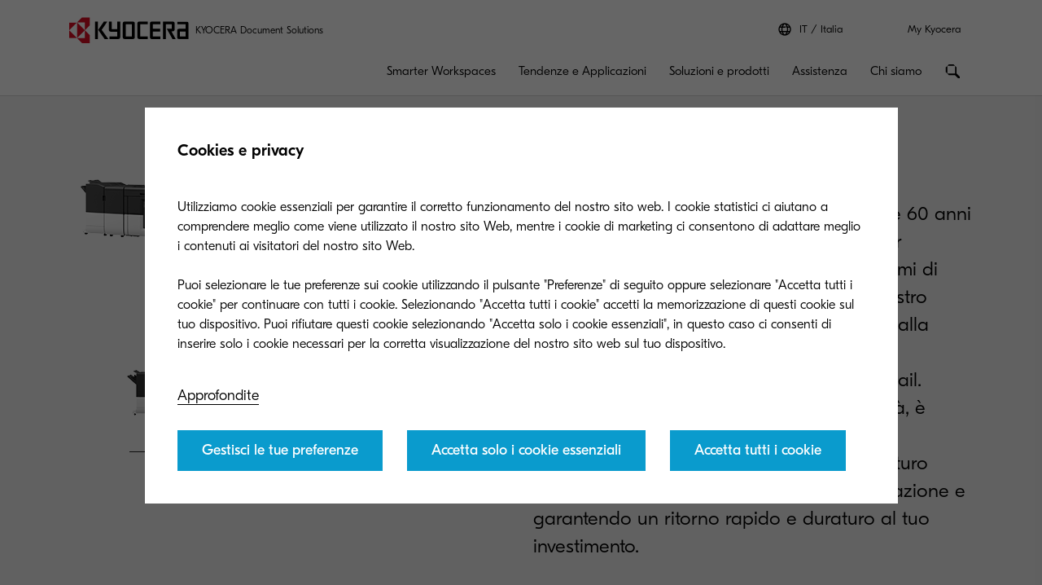

--- FILE ---
content_type: text/html;charset=utf-8
request_url: https://www.kyoceradocumentsolutions.it/it/prodotti/production-printing/TASKALFAPRO15000C.html
body_size: 37058
content:
 <!DOCTYPE HTML>
<html lang="it-IT">
    <head>
    <meta charset="UTF-8"/>
    


<meta name="description" content="Scopri la Kyocera TASKalfa Pro 15000C, stampante inkjet per produzione: 150 ppm, alta qualità, affidabilità e costi operativi ridotti."/>
  <script defer="defer" type="text/javascript" src="/.rum/@adobe/helix-rum-js@%5E2/dist/rum-standalone.js"></script>
<link rel="preload" href="/etc.clientlibs/kdc-global/clientlibs/clientlib-migrate/resources/fonts/GT-Eesti-Pro-Light.woff2" as="font" type="font/woff2" crossorigin/>
  <link rel="preload" href="/etc.clientlibs/kdc-global/clientlibs/clientlib-migrate/resources/fonts/GT-Eesti-Pro-Regular.woff2" as="font" type="font/woff2" crossorigin/>
  <link rel="preload" href="/etc.clientlibs/kdc-global/clientlibs/clientlib-migrate/resources/fonts/GT-Eesti-Pro-Medium.woff2" as="font" type="font/woff2" crossorigin/>


<!-- Migrated SiteStructure model class from Kyocera to KDC-GLOBAL -->
<script data-datalayer-script data-datalayer-event-schema='
  {
      &quot;event&quot;: {
          &quot;eventName&quot;: &quot;&quot;,
          &quot;eventAction&quot;: &quot;&quot;,
          &quot;eventComponent&quot;: &quot;&quot;,
          &quot;eventType&quot;: &quot;&quot;
         }
  }' data-datalayer-profile-schema='
  {
      &quot;profile&quot;: {
          &quot;userType&quot;: &quot;&quot;,
          &quot;loginStatus&quot;: &quot;&quot;,
          &quot;userId&quot;: &quot;&quot;,
          &quot;ckCatAnalytics&quot;: &quot;&quot;,
          &quot;ckCatMarketing&quot;: &quot;&quot;
         }
  }' data-datalayer-search-schema='
  {
      &quot;search&quot;: {
          &quot;searchTerm&quot;: &quot;&quot;
         }
  }' data-datalayer-product-schema='
  {
    &quot;product&quot;: {
      &quot;businessCategory&quot;: &quot;&quot;,
      &quot;label&quot;: &quot;&quot;,
      &quot;productClass&quot;: &quot;&quot;,
      &quot;name&quot;: &quot;&quot;
      }
  }' data-launch-url="//assets.adobedtm.com/1e42da7e0aa8/be50f8da965f/launch-83ecc0026ce7.min.js">
  window.dataLayer = [{
    'page': {
      'pageName': 'Kyocera TASKalfa Pro 15000C: stampante inkjet ad alta velocità',
      'pageType': '\/conf\/kdc\u002Dglobal\/settings\/wcm\/templates\/hardware\u002Dpage',
      'market': 'it',
      'language': 'it',
      'siteSection': 'products'
    }
  }];
</script>

<!-- /*<meta data-sly-use.product="com.kyocera.aem.commerce.api.entity.KyoceraProduct" data-sly-test=""
      data-datalayer-product
      data-datalayer-product-category=""
      data-datalayer-product-label=""
      data-datalayer-product-class=""
      data-datalayer-product-name=""
/> */ -->

<meta property="og:title" content="Kyocera TASKalfa Pro 15000C: stampante inkjet ad alta velocità"/>
<meta name="twitter:title" content="Kyocera TASKalfa Pro 15000C: stampante inkjet ad alta velocità"/>
<meta property="og:description" content="Scopri la Kyocera TASKalfa Pro 15000C, stampante inkjet per produzione: 150 ppm, alta qualità, affidabilità e costi operativi ridotti."/>
<meta name="twitter:description" content="Scopri la Kyocera TASKalfa Pro 15000C, stampante inkjet per produzione: 150 ppm, alta qualità, affidabilità e costi operativi ridotti."/>


<meta property="og:image"/>
<meta name="twitter:image"/>
<meta property="og:type" content="website"/>
<meta name="twitter:card" content="summary"/>


<meta property="og:url" content="https://www.kyoceradocumentsolutions.it/it/prodotti/production-printing/TASKALFAPRO15000C.html"/>
<meta name="twitter:url" content="https://www.kyoceradocumentsolutions.it/it/prodotti/production-printing/TASKALFAPRO15000C.html"/>











<script type="application/ld+json">
  {
    "@context": "http://schema.org",
    "@type": "Organization",
    "name": "KYOCERA Document Solutions",
    "logo": "https://www.kyoceradocumentsolutions.it/content/dam/kyocera/common/images/logo/kyocera-logo.svg",
    "telephone": "",
    "address": {
      "@type": "PostalAddress",
      "streetAddress": "",
      "addressLocality": "",
      "addressRegion": "",
      "addressCountry": "",
      "postalCode": ""
    },
    "url": "https://www.kyoceradocumentsolutions.it/it/prodotti/production-printing/TASKALFAPRO15000C.html"
  }
</script>






<!--Taking out product schema temporarily, once we have the required data we will add it back-->
<!--<sly data-sly-include="social/productSchema.html"></sly>-->

<script type="application/ld+json">
   {
     "@context": "https://schema.org/",
     "@type": "Service",
     "serviceType": "TASKalfa PRO 15000c",
     "description": "Scopri la Kyocera TASKalfa Pro 15000C, stampante inkjet per produzione: 150 ppm, alta qualità, affidabilità e costi operativi ridotti.",
     "provider": {
       "@type": "Organization",
       "name": "KYOCERA Document Solutions",
       "logo":  "https://www.kyoceradocumentsolutions.it/content/dam/kyocera/common/images/logo/kyocera-logo.svg"
     },
     "areaServed": {
       "@type": "State",
       "name": "Italia"
     }
   }
</script>



<meta http-equiv="X-UA-Compatible" content="IE=edge"/>
<meta name="viewport" content="width=device-width, initial-scale=1"/>




    
<link rel="stylesheet" href="/etc.clientlibs/kdc-global/clientlibs/clientlib-dependencies.lc-d41d8cd98f00b204e9800998ecf8427e-lc.min.css" type="text/css">
<link rel="stylesheet" href="/etc.clientlibs/kdc-global/clientlibs/clientlib-base.lc-0d5d9310c2c633e666ee9747c559e9c0-lc.min.css" type="text/css">
<link rel="stylesheet" href="/etc.clientlibs/kdc-global/clientlibs/clientlib-migrate.lc-f65e4392ccaad0b303b62c06a7993006-lc.min.css" type="text/css">





<script>
    const reCaptchaScript = document.createElement('script');
    reCaptchaScript.type = 'text/javascript';
    reCaptchaScript.async = true;
    reCaptchaScript.defer = true;
    reCaptchaScript.src = 'https://www.google.com/recaptcha/api.js';
    document.head.append(reCaptchaScript);
  </script>



<title>Kyocera TASKalfa Pro 15000C: stampante inkjet ad alta velocità</title>












    
    

    

    
    
    
    
    

    
</head>
    <!-- Migrated DistinguisherModel sling model from Kyocera to KDC-GLOBAL -->
       <body class="t-product-page" data-template="kyocera" role="main">
       
       
       
       <div class="root container responsivegrid">

    
    <div id="container-3afc29887d" class="cmp-container">
        


<div class="aem-Grid aem-Grid--12 aem-Grid--default--12 ">
    
    <div class="experiencefragment kda-kdem-header aem-GridColumn aem-GridColumn--default--12">
<div id="experiencefragment-2694db510d" class="cmp-experiencefragment cmp-experiencefragment--common-header">


    
    <div id="container-b09e0983e8" class="cmp-container">
        


<div class="aem-Grid aem-Grid--12 aem-Grid--default--12 ">
    
    <div class="container responsivegrid kdc-container--fixed aem-GridColumn aem-GridColumn--default--12">

    
    <div id="container-c35724f266" class="cmp-container">
        


<div class="aem-Grid aem-Grid--12 aem-Grid--default--12 ">
    
    <div class="header base page basicpage aem-GridColumn aem-GridColumn--default--12"><!-- SDI include (path: /content/experience-fragments/kyocera/it/public/it/header/common-header/master/_jcr_content/root/container/header.nocache.html/kdc-global/components/structure/header, resourceType: kdc-global/components/structure/header) -->

<header class="l-header" id="content__experience-fragments__kyocera__it__public__it__header__common-header__master__jcr__content__root__container__header" data-login-trigger-container>
  <div class="l-container l-header__container-top">
    <div class="l-header__logo-container">
      <div class="kdc-header-sitename c-logo">
    <div id="logo-513acaec5e">
        
            <a class="kdc-header-sitename-brands__logo" href="/it.html">
                <img alt="KYOCERA Document Solutions Italia" src="/content/dam/kyocera-group-assets/shared/images/logo/kyocera-logo.svg"/>
            </a>
        
        <div class="kdc-header-sitename__text">
            <p>KYOCERA Document Solutions</p>
        </div>
    </div>


    
</div>
    </div>
    

<div class="l-header__tools l-header-tools">
    <div class="l-container l-header-tools__container">
        <ul class="l-header-tools__list">
            <li class="l-header__language-selector" aria-label="Language selector">
  <a class="l-header__language-selector-link" href="https://www.kyoceradocumentsolutions.it/it/chi-siamo/contatti/kyocera-nel-mondo.html">
    <div class="l-header__language-icon c-icon">
      <svg>
        <use xlink:href="#icon-globe"></use>
      </svg>
    </div>
    <span class="l-header__language-abbreviation">IT</span>
    <span class="l-header__country-name">Italia</span>
  </a>
</li>

            
            <li class="l-header-tools__item">
                <a data-datalayer-event='{"event":{"eventName":"Partner Login","eventAction":"search","eventComponent":"search","eventType":"cta"}}' href="/it/my-kyocera.html" class="l-header-tools__link" aria-label="Login to your account">My Kyocera </a>
                
            </li>
            
        </ul>
    </div>
</div>





  </div>
  <div class="l-container l-header__container-bottom">
    <div class="l-header__container l-header__wrapper">
        

<div class="l-header__buttons-container">
  <li class="l-header__language-selector" aria-label="Language selector">
  <a class="l-header__language-selector-link" href="https://www.kyoceradocumentsolutions.it/it/chi-siamo/contatti/kyocera-nel-mondo.html">
    <div class="l-header__language-icon c-icon">
      <svg>
        <use xlink:href="#icon-globe"></use>
      </svg>
    </div>
    <span class="l-header__language-abbreviation">IT</span>
    <span class="l-header__country-name">Italia</span>
  </a>
</li>

  <div class="l-header-buttons">
    
    <a title="My Kyocera" class="l-header-buttons__item l-header-user-panel__button" href="/it/my-kyocera.html" data-datalayer-event="{"event":{"eventName":"Partner Login","eventAction":"search","eventComponent":"search","eventType":"cta"}}">
    <span class="l-header-buttons__icon c-icon c-icon--sm">
          <svg role="img"><use xlink:href="#icon-user"></use></svg>
        </span>
    </a>
    

    
    
  </div>
</div>

            <div class="nav navigation kda-kdem-nav__heirarchy"><div class="navigation-wrapper" data-nav data-nav-menu>

    <!-- Header Buttons -->
    <div class="l-header__buttons-container">
        <div class="l-header-buttons">
            <button title="Menu" class="l-header-buttons__item l-header-buttons__item--toggle" data-nav-trigger="nav" data-nav-item="">
                <span class="l-header-buttons__icon c-icon c-icon--sm">
                    <svg>
                        <use xlink:href="#icon-menu"></use>
                    </svg>
                </span>
                <span class="l-header-buttons__icon c-icon c-icon--sm">
                    <svg>
                        <use xlink:href="#icon-close"></use>
                    </svg>
                </span>
            </button>
        </div>
    </div>

    <!-- Navigation Menu -->
    <nav id="navigation-2a3f9493e6" class="cmp-navigation" itemscope itemtype="http://schema.org/SiteNavigationElement" data-nav-menu="nav" role="navigation">

        <ul class="cmp-navigation__group">
            <li class="cmp-navigation__item cmp-navigation__item--level-0 cmp-navigation__item--active">
                <a data-cmp-clickable class="cmp-navigation__item-link">
                </a>
                <ul class="cmp-navigation__group cmp-navigation__group--level-1 cmp-navigation__group--main" data-nav-menu="main">
                    <li class="cmp-navigation__item cmp-navigation__item--level-1">

                        <!-- Navigation Link -->
                        <a data-nav-trigger="smarter-workspaces" class="cmp-navigation__item-link cmp-navigation__item-link--primary " href="/it/lavoro-ibrido.html">
                            <span class="cmp-navigation__item-back cmp-navigation__item-icon cmp-navigation__item-icon--sm">
                                <svg>
                                    <use xlink:href="#icon-arrow-left"></use>
                                </svg>
                            </span>
                            <span>Smarter Workspaces</span>
                        </a>

                        <!-- Submenu -->
                        <div class="cmp-navigation__wrapper" data-nav-menu="smarter-workspaces">
                            <div class="cmp-navigation__container">
                                <aside class="cmp-navigation__teaser">
                                    <div class="cmp-navigation__teaser-content">
                                        <span class="cmp-navigation__teaser-title cmp-navigation__teaser-title--h2 cmp-navigation__teaser-title--spacer-m">
                                            Smarter Workspaces
                                        </span>
                                        <p class="cmp-navigation__teaser-text">
                                            Kyocera offre soluzioni efficaci per creare ambienti di lavoro ibrido e smart e aiutarti nella fase di trasformazione del business. Contattaci!
                                        </p>
                                    </div>

                                    
                                        <div class="button kdc-button kdc-button--mobile">
                                            <a class="cmp-button cmp-button--justify-center" href="/it/lavoro-ibrido.html">
                                                <span class="cmp-button__text">scopri come</span>
                                            </a>
                                        </div>
                                    

                                    
                                        <div class="button kdc-button kdc-button--desktop">
                                            <a class="cmp-button cmp-button--justify-center" href="/it/lavoro-ibrido.html">
                                                <span class="cmp-button__text">scopri come</span>
                                            </a>
                                        </div>
                                    
                                </aside>

                        <!-- Submenu Content -->
                        
                            <ul class="cmp-navigation__group cmp-navigation__group--level-2 cmp-navigation__group--nested">
                                <li class="cmp-navigation__item cmp-navigation__item--level-2">
                                    
        <a data-nav-trigger="business-challenges" class="cmp-navigation__item-link cmp-navigation__item-link--secondary " href="/it/lavoro-ibrido/sfide-aziendali.html">
            <span class="cmp-navigation__item-label">
                
                
                Sfide Aziendali
                
                <span class="cmp-navigation__item-underline">
                    <svg class="cmp-navigation__item-underline-svg">
                        <use xlink:href="#icon-gesture-underline"></use>
                    </svg>
                </span>
            </span>
        </a>

                                    <ul class="cmp-navigation__group cmp-navigation__group--level-3 cmp-navigation__group--nested" data-nav-menu="business-challenges">
                                        
                                            <li class="cmp-navigation__item cmp-navigation__item--level-3">
                                                
        <a data-nav-trigger="business-challenges" class="cmp-navigation__item-link  " href="/it/lavoro-ibrido/sfide-aziendali.html">
            <span class="cmp-navigation__item-label">
                
                Sfide Aziendali
                
                
                <span class="cmp-navigation__item-underline">
                    <svg class="cmp-navigation__item-underline-svg">
                        <use xlink:href="#icon-gesture-underline"></use>
                    </svg>
                </span>
            </span>
        </a>

                                            </li>
                                        
                                        <li class="cmp-navigation__item
                                        cmp-navigation__item--level-3">
                                            
        <a data-nav-trigger="smart-working" class="cmp-navigation__item-link  " href="/it/lavoro-ibrido/sfide-aziendali/smart-working.html">
            <span class="cmp-navigation__item-label">
                
                Smart Working
                
                
                <span class="cmp-navigation__item-underline">
                    <svg class="cmp-navigation__item-underline-svg">
                        <use xlink:href="#icon-gesture-underline"></use>
                    </svg>
                </span>
            </span>
        </a>

                                        </li>
<li class="cmp-navigation__item
                                        cmp-navigation__item--level-3">
                                            
        <a data-nav-trigger="the-cloud" class="cmp-navigation__item-link  " href="/it/lavoro-ibrido/sfide-aziendali/cloud.html">
            <span class="cmp-navigation__item-label">
                
                Il Cloud
                
                
                <span class="cmp-navigation__item-underline">
                    <svg class="cmp-navigation__item-underline-svg">
                        <use xlink:href="#icon-gesture-underline"></use>
                    </svg>
                </span>
            </span>
        </a>

                                        </li>
<li class="cmp-navigation__item
                                        cmp-navigation__item--level-3">
                                            
        <a data-nav-trigger="security" class="cmp-navigation__item-link  " href="/it/lavoro-ibrido/sfide-aziendali/sicurezza.html">
            <span class="cmp-navigation__item-label">
                
                Sicurezza
                
                
                <span class="cmp-navigation__item-underline">
                    <svg class="cmp-navigation__item-underline-svg">
                        <use xlink:href="#icon-gesture-underline"></use>
                    </svg>
                </span>
            </span>
        </a>

                                        </li>
<li class="cmp-navigation__item
                                        cmp-navigation__item--level-3">
                                            
        <a data-nav-trigger="paperless" class="cmp-navigation__item-link  " href="/it/lavoro-ibrido/sfide-aziendali/dematerializzazione-documenti.html">
            <span class="cmp-navigation__item-label">
                
                Gestione output
                
                
                <span class="cmp-navigation__item-underline">
                    <svg class="cmp-navigation__item-underline-svg">
                        <use xlink:href="#icon-gesture-underline"></use>
                    </svg>
                </span>
            </span>
        </a>

                                        </li>
<li class="cmp-navigation__item
                                        cmp-navigation__item--level-3">
                                            
        <a data-nav-trigger="mobility" class="cmp-navigation__item-link  " href="/it/lavoro-ibrido/sfide-aziendali/mobilita.html">
            <span class="cmp-navigation__item-label">
                
                Mobilità
                
                
                <span class="cmp-navigation__item-underline">
                    <svg class="cmp-navigation__item-underline-svg">
                        <use xlink:href="#icon-gesture-underline"></use>
                    </svg>
                </span>
            </span>
        </a>

                                        </li>
<li class="cmp-navigation__item
                                        cmp-navigation__item--level-3">
                                            
        <a data-nav-trigger="innovation" class="cmp-navigation__item-link  " href="/it/lavoro-ibrido/sfide-aziendali/innovazione.html">
            <span class="cmp-navigation__item-label">
                
                Innovazione
                
                
                <span class="cmp-navigation__item-underline">
                    <svg class="cmp-navigation__item-underline-svg">
                        <use xlink:href="#icon-gesture-underline"></use>
                    </svg>
                </span>
            </span>
        </a>

                                        </li>
<li class="cmp-navigation__item
                                        cmp-navigation__item--level-3">
                                            
        <a data-nav-trigger="hybrid-working" class="cmp-navigation__item-link  " href="/it/lavoro-ibrido/sfide-aziendali/hybrid-working.html">
            <span class="cmp-navigation__item-label">
                
                Hybrid Working
                
                
                <span class="cmp-navigation__item-underline">
                    <svg class="cmp-navigation__item-underline-svg">
                        <use xlink:href="#icon-gesture-underline"></use>
                    </svg>
                </span>
            </span>
        </a>

                                        </li>
<li class="cmp-navigation__item
                                        cmp-navigation__item--level-3">
                                            
        <a data-nav-trigger="dematerializzazione" class="cmp-navigation__item-link  " href="/it/lavoro-ibrido/sfide-aziendali/dematerializzazione.html">
            <span class="cmp-navigation__item-label">
                
                Dematerializzazione documentale!
                
                
                <span class="cmp-navigation__item-underline">
                    <svg class="cmp-navigation__item-underline-svg">
                        <use xlink:href="#icon-gesture-underline"></use>
                    </svg>
                </span>
            </span>
        </a>

                                        </li>

                                    </ul>
                                
                                <li class="cmp-navigation__item cmp-navigation__item--level-2">
                                    
        <a data-nav-trigger="insights-hub" class="cmp-navigation__item-link cmp-navigation__item-link--secondary " href="/it/lavoro-ibrido/approfondimenti/consigli-kyocera.html">
            <span class="cmp-navigation__item-label">
                
                
                Hub Approfondimenti
                
                <span class="cmp-navigation__item-underline">
                    <svg class="cmp-navigation__item-underline-svg">
                        <use xlink:href="#icon-gesture-underline"></use>
                    </svg>
                </span>
            </span>
        </a>

                                    <ul class="cmp-navigation__group cmp-navigation__group--level-3 cmp-navigation__group--nested" data-nav-menu="insights-hub">
                                        
                                            <li class="cmp-navigation__item cmp-navigation__item--level-3">
                                                
        <a data-nav-trigger="insights-hub" class="cmp-navigation__item-link  " href="/it/lavoro-ibrido/approfondimenti/consigli-kyocera.html">
            <span class="cmp-navigation__item-label">
                
                Hub Approfondimenti
                
                
                <span class="cmp-navigation__item-underline">
                    <svg class="cmp-navigation__item-underline-svg">
                        <use xlink:href="#icon-gesture-underline"></use>
                    </svg>
                </span>
            </span>
        </a>

                                            </li>
                                        
                                        <li class="cmp-navigation__item
                                        cmp-navigation__item--level-3">
                                            
        <a data-nav-trigger="articles" class="cmp-navigation__item-link  " href="/it/lavoro-ibrido/approfondimenti/articoli.html">
            <span class="cmp-navigation__item-label">
                
                Articoli
                
                
                <span class="cmp-navigation__item-underline">
                    <svg class="cmp-navigation__item-underline-svg">
                        <use xlink:href="#icon-gesture-underline"></use>
                    </svg>
                </span>
            </span>
        </a>

                                        </li>
<li class="cmp-navigation__item
                                        cmp-navigation__item--level-3">
                                            
        <a data-nav-trigger="whitepapers" class="cmp-navigation__item-link  " href="/it/lavoro-ibrido/approfondimenti/Whitepapers.html">
            <span class="cmp-navigation__item-label">
                
                Whitepapers
                
                
                <span class="cmp-navigation__item-underline">
                    <svg class="cmp-navigation__item-underline-svg">
                        <use xlink:href="#icon-gesture-underline"></use>
                    </svg>
                </span>
            </span>
        </a>

                                        </li>
<li class="cmp-navigation__item
                                        cmp-navigation__item--level-3">
                                            
        <a data-nav-trigger="e-books" class="cmp-navigation__item-link  " href="/it/lavoro-ibrido/approfondimenti/e-books.html">
            <span class="cmp-navigation__item-label">
                
                E-books
                
                
                <span class="cmp-navigation__item-underline">
                    <svg class="cmp-navigation__item-underline-svg">
                        <use xlink:href="#icon-gesture-underline"></use>
                    </svg>
                </span>
            </span>
        </a>

                                        </li>
<li class="cmp-navigation__item
                                        cmp-navigation__item--level-3">
                                            
        <a data-nav-trigger="case-studies" class="cmp-navigation__item-link  " href="/it/lavoro-ibrido/approfondimenti/casi-studio.html">
            <span class="cmp-navigation__item-label">
                
                Case Studies
                
                
                <span class="cmp-navigation__item-underline">
                    <svg class="cmp-navigation__item-underline-svg">
                        <use xlink:href="#icon-gesture-underline"></use>
                    </svg>
                </span>
            </span>
        </a>

                                        </li>
<li class="cmp-navigation__item
                                        cmp-navigation__item--level-3">
                                            
        <a data-nav-trigger="infographics" class="cmp-navigation__item-link  " href="/it/lavoro-ibrido/approfondimenti/infografiche.html">
            <span class="cmp-navigation__item-label">
                
                Infografiche
                
                
                <span class="cmp-navigation__item-underline">
                    <svg class="cmp-navigation__item-underline-svg">
                        <use xlink:href="#icon-gesture-underline"></use>
                    </svg>
                </span>
            </span>
        </a>

                                        </li>
<li class="cmp-navigation__item
                                        cmp-navigation__item--level-3">
                                            
        <a data-nav-trigger="webinar-and-events" class="cmp-navigation__item-link  " href="/it/lavoro-ibrido/approfondimenti/webinar-eventi.html">
            <span class="cmp-navigation__item-label">
                
                Webinar &amp; Eventi
                
                
                <span class="cmp-navigation__item-underline">
                    <svg class="cmp-navigation__item-underline-svg">
                        <use xlink:href="#icon-gesture-underline"></use>
                    </svg>
                </span>
            </span>
        </a>

                                        </li>
<li class="cmp-navigation__item
                                        cmp-navigation__item--level-3">
                                            
        <a data-nav-trigger="calculate-your-return-on-investment" class="cmp-navigation__item-link  " href="/it/lavoro-ibrido/approfondimenti/calculate-your-return-on-investment.html">
            <span class="cmp-navigation__item-label">
                
                Calcola il ROI del lavoro ibrido nella tua azienda | Kyocera
                
                
                <span class="cmp-navigation__item-underline">
                    <svg class="cmp-navigation__item-underline-svg">
                        <use xlink:href="#icon-gesture-underline"></use>
                    </svg>
                </span>
            </span>
        </a>

                                        </li>
<li class="cmp-navigation__item
                                        cmp-navigation__item--level-3">
                                            
        <a data-nav-trigger="personalised-production-printing-solution" class="cmp-navigation__item-link  " href="/it/lavoro-ibrido/approfondimenti/personalised-production-printing-solution.html">
            <span class="cmp-navigation__item-label">
                
                Soluzione di stampa per la produzione personalizzata
                
                
                <span class="cmp-navigation__item-underline">
                    <svg class="cmp-navigation__item-underline-svg">
                        <use xlink:href="#icon-gesture-underline"></use>
                    </svg>
                </span>
            </span>
        </a>

                                        </li>

                                    </ul>
                                
                                <li class="cmp-navigation__item cmp-navigation__item--level-2">
                                    
        <a data-nav-trigger="revolutionizing-security" class="cmp-navigation__item-link cmp-navigation__item-link--secondary " href="/it/lavoro-ibrido/revolutionizing-security.html">
            <span class="cmp-navigation__item-label">
                
                
                Rivoluzionare la sicurezza
                
                <span class="cmp-navigation__item-underline">
                    <svg class="cmp-navigation__item-underline-svg">
                        <use xlink:href="#icon-gesture-underline"></use>
                    </svg>
                </span>
            </span>
        </a>

                                    
                                
                                <li class="cmp-navigation__item cmp-navigation__item--level-2">
                                    
        <a data-nav-trigger="sustainability-report-economist-impact" class="cmp-navigation__item-link cmp-navigation__item-link--secondary " href="/it/lavoro-ibrido/sustainability-report-economist-impact.html">
            <span class="cmp-navigation__item-label">
                
                
                The Economist
                
                <span class="cmp-navigation__item-underline">
                    <svg class="cmp-navigation__item-underline-svg">
                        <use xlink:href="#icon-gesture-underline"></use>
                    </svg>
                </span>
            </span>
        </a>

                                    
                                
                                <li class="cmp-navigation__item cmp-navigation__item--level-2">
                                    
        <a data-nav-trigger="sponsorizzazioni" class="cmp-navigation__item-link cmp-navigation__item-link--secondary " href="/it/lavoro-ibrido/sponsorizzazioni.html">
            <span class="cmp-navigation__item-label">
                
                
                Sponsorizzazioni
                
                <span class="cmp-navigation__item-underline">
                    <svg class="cmp-navigation__item-underline-svg">
                        <use xlink:href="#icon-gesture-underline"></use>
                    </svg>
                </span>
            </span>
        </a>

                                    <ul class="cmp-navigation__group cmp-navigation__group--level-3 cmp-navigation__group--nested" data-nav-menu="sponsorizzazioni">
                                        
                                            <li class="cmp-navigation__item cmp-navigation__item--level-3">
                                                
        <a data-nav-trigger="sponsorizzazioni" class="cmp-navigation__item-link  " href="/it/lavoro-ibrido/sponsorizzazioni.html">
            <span class="cmp-navigation__item-label">
                
                Sponsorizzazioni
                
                
                <span class="cmp-navigation__item-underline">
                    <svg class="cmp-navigation__item-underline-svg">
                        <use xlink:href="#icon-gesture-underline"></use>
                    </svg>
                </span>
            </span>
        </a>

                                            </li>
                                        
                                        <li class="cmp-navigation__item
                                        cmp-navigation__item--level-3">
                                            
        <a data-nav-trigger="kyocera-document-solutions-supporta-acqua-foundation-in-tanzania" class="cmp-navigation__item-link  " href="/it/lavoro-ibrido/sponsorizzazioni/kyocera-document-solutions-supporta-acqua-foundation-in-tanzania.html">
            <span class="cmp-navigation__item-label">
                
                Kyocera Document Solutions supporta Acqua Foundation in Tanzania
                
                
                <span class="cmp-navigation__item-underline">
                    <svg class="cmp-navigation__item-underline-svg">
                        <use xlink:href="#icon-gesture-underline"></use>
                    </svg>
                </span>
            </span>
        </a>

                                        </li>
<li class="cmp-navigation__item
                                        cmp-navigation__item--level-3">
                                            
        <a data-nav-trigger="the-gentleman-stile-e-gioielli-al-maschile" class="cmp-navigation__item-link  " href="/it/lavoro-ibrido/sponsorizzazioni/the-gentleman-stile-e-gioielli-al-maschile.html">
            <span class="cmp-navigation__item-label">
                
                THE GENTLEMAN Stile e gioielli al maschile
                
                
                <span class="cmp-navigation__item-underline">
                    <svg class="cmp-navigation__item-underline-svg">
                        <use xlink:href="#icon-gesture-underline"></use>
                    </svg>
                </span>
            </span>
        </a>

                                        </li>

                                    </ul>
                                
                            </div>
                        </div>
                    </li>
                
                    <li class="cmp-navigation__item cmp-navigation__item--level-1">

                        <!-- Navigation Link -->
                        <a data-nav-trigger="content-services" class="cmp-navigation__item-link cmp-navigation__item-link--primary " href="/it/applicazioni.html">
                            <span class="cmp-navigation__item-back cmp-navigation__item-icon cmp-navigation__item-icon--sm">
                                <svg>
                                    <use xlink:href="#icon-arrow-left"></use>
                                </svg>
                            </span>
                            <span>Tendenze e Applicazioni </span>
                        </a>

                        <!-- Submenu -->
                        <div class="cmp-navigation__wrapper" data-nav-menu="content-services">
                            <div class="cmp-navigation__container">
                                <aside class="cmp-navigation__teaser">
                                    <div class="cmp-navigation__teaser-content">
                                        <span class="cmp-navigation__teaser-title cmp-navigation__teaser-title--h2 cmp-navigation__teaser-title--spacer-m">
                                            Tendenze e Applicazioni 
                                        </span>
                                        <p class="cmp-navigation__teaser-text">
                                            Soluzioni tecnologiche personalizzate per aiutare la tua organizzazione a ottenere un vantaggio competitivo.
                                        </p>
                                    </div>

                                    
                                        <div class="button kdc-button kdc-button--mobile">
                                            <a class="cmp-button cmp-button--justify-center" href="/it/applicazioni.html">
                                                <span class="cmp-button__text">Scopri come</span>
                                            </a>
                                        </div>
                                    

                                    
                                        <div class="button kdc-button kdc-button--desktop">
                                            <a class="cmp-button cmp-button--justify-center" href="/it/applicazioni.html">
                                                <span class="cmp-button__text">Scopri come</span>
                                            </a>
                                        </div>
                                    
                                </aside>

                        <!-- Submenu Content -->
                        
                            <ul class="cmp-navigation__group cmp-navigation__group--level-2 cmp-navigation__group--nested">
                                <li class="cmp-navigation__item cmp-navigation__item--level-2">
                                    
        <a data-nav-trigger="departments" class="cmp-navigation__item-link cmp-navigation__item-link--secondary " href="/it/applicazioni/reparti.html">
            <span class="cmp-navigation__item-label">
                
                
                Reparti
                
                <span class="cmp-navigation__item-underline">
                    <svg class="cmp-navigation__item-underline-svg">
                        <use xlink:href="#icon-gesture-underline"></use>
                    </svg>
                </span>
            </span>
        </a>

                                    <ul class="cmp-navigation__group cmp-navigation__group--level-3 cmp-navigation__group--nested" data-nav-menu="departments">
                                        
                                            <li class="cmp-navigation__item cmp-navigation__item--level-3">
                                                
        <a data-nav-trigger="departments" class="cmp-navigation__item-link  " href="/it/applicazioni/reparti.html">
            <span class="cmp-navigation__item-label">
                
                Reparti
                
                
                <span class="cmp-navigation__item-underline">
                    <svg class="cmp-navigation__item-underline-svg">
                        <use xlink:href="#icon-gesture-underline"></use>
                    </svg>
                </span>
            </span>
        </a>

                                            </li>
                                        
                                        <li class="cmp-navigation__item
                                        cmp-navigation__item--level-3">
                                            
        <a data-nav-trigger="sales" class="cmp-navigation__item-link  " href="/it/applicazioni/reparti/vendite.html">
            <span class="cmp-navigation__item-label">
                
                Vendite
                
                
                <span class="cmp-navigation__item-underline">
                    <svg class="cmp-navigation__item-underline-svg">
                        <use xlink:href="#icon-gesture-underline"></use>
                    </svg>
                </span>
            </span>
        </a>

                                        </li>
<li class="cmp-navigation__item
                                        cmp-navigation__item--level-3">
                                            
        <a data-nav-trigger="logistics" class="cmp-navigation__item-link  " href="/it/applicazioni/reparti/logistica.html">
            <span class="cmp-navigation__item-label">
                
                Logistica
                
                
                <span class="cmp-navigation__item-underline">
                    <svg class="cmp-navigation__item-underline-svg">
                        <use xlink:href="#icon-gesture-underline"></use>
                    </svg>
                </span>
            </span>
        </a>

                                        </li>
<li class="cmp-navigation__item
                                        cmp-navigation__item--level-3">
                                            
        <a data-nav-trigger="finance-accounting" class="cmp-navigation__item-link  " href="/it/applicazioni/reparti/finanza-contabilita.html">
            <span class="cmp-navigation__item-label">
                
                Finanza e contabilità
                
                
                <span class="cmp-navigation__item-underline">
                    <svg class="cmp-navigation__item-underline-svg">
                        <use xlink:href="#icon-gesture-underline"></use>
                    </svg>
                </span>
            </span>
        </a>

                                        </li>
<li class="cmp-navigation__item
                                        cmp-navigation__item--level-3">
                                            
        <a data-nav-trigger="procurement" class="cmp-navigation__item-link  " href="/it/applicazioni/reparti/gestione-fornitori.html">
            <span class="cmp-navigation__item-label">
                
                Acquisti
                
                
                <span class="cmp-navigation__item-underline">
                    <svg class="cmp-navigation__item-underline-svg">
                        <use xlink:href="#icon-gesture-underline"></use>
                    </svg>
                </span>
            </span>
        </a>

                                        </li>

                                    </ul>
                                
                                <li class="cmp-navigation__item cmp-navigation__item--level-2">
                                    
        <a data-nav-trigger="industry" class="cmp-navigation__item-link cmp-navigation__item-link--secondary " href="/it/applicazioni/settori.html">
            <span class="cmp-navigation__item-label">
                
                
                Settori
                
                <span class="cmp-navigation__item-underline">
                    <svg class="cmp-navigation__item-underline-svg">
                        <use xlink:href="#icon-gesture-underline"></use>
                    </svg>
                </span>
            </span>
        </a>

                                    <ul class="cmp-navigation__group cmp-navigation__group--level-3 cmp-navigation__group--nested" data-nav-menu="industry">
                                        
                                            <li class="cmp-navigation__item cmp-navigation__item--level-3">
                                                
        <a data-nav-trigger="industry" class="cmp-navigation__item-link  " href="/it/applicazioni/settori.html">
            <span class="cmp-navigation__item-label">
                
                Settori
                
                
                <span class="cmp-navigation__item-underline">
                    <svg class="cmp-navigation__item-underline-svg">
                        <use xlink:href="#icon-gesture-underline"></use>
                    </svg>
                </span>
            </span>
        </a>

                                            </li>
                                        
                                        <li class="cmp-navigation__item
                                        cmp-navigation__item--level-3">
                                            
        <a data-nav-trigger="healthcare" class="cmp-navigation__item-link  " href="/it/applicazioni/settori/sanita.html">
            <span class="cmp-navigation__item-label">
                
                Salute
                
                
                <span class="cmp-navigation__item-underline">
                    <svg class="cmp-navigation__item-underline-svg">
                        <use xlink:href="#icon-gesture-underline"></use>
                    </svg>
                </span>
            </span>
        </a>

                                        </li>
<li class="cmp-navigation__item
                                        cmp-navigation__item--level-3">
                                            
        <a data-nav-trigger="financial-services" class="cmp-navigation__item-link  " href="/it/applicazioni/settori/servizi-finanziari.html">
            <span class="cmp-navigation__item-label">
                
                Servizi finanziari
                
                
                <span class="cmp-navigation__item-underline">
                    <svg class="cmp-navigation__item-underline-svg">
                        <use xlink:href="#icon-gesture-underline"></use>
                    </svg>
                </span>
            </span>
        </a>

                                        </li>
<li class="cmp-navigation__item
                                        cmp-navigation__item--level-3">
                                            
        <a data-nav-trigger="government" class="cmp-navigation__item-link  " href="/it/applicazioni/settori/governance.html">
            <span class="cmp-navigation__item-label">
                
                Attività governative
                
                
                <span class="cmp-navigation__item-underline">
                    <svg class="cmp-navigation__item-underline-svg">
                        <use xlink:href="#icon-gesture-underline"></use>
                    </svg>
                </span>
            </span>
        </a>

                                        </li>
<li class="cmp-navigation__item
                                        cmp-navigation__item--level-3">
                                            
        <a data-nav-trigger="insurance" class="cmp-navigation__item-link  " href="/it/applicazioni/settori/assicurazioni.html">
            <span class="cmp-navigation__item-label">
                
                Assicurazione
                
                
                <span class="cmp-navigation__item-underline">
                    <svg class="cmp-navigation__item-underline-svg">
                        <use xlink:href="#icon-gesture-underline"></use>
                    </svg>
                </span>
            </span>
        </a>

                                        </li>
<li class="cmp-navigation__item
                                        cmp-navigation__item--level-3">
                                            
        <a data-nav-trigger="education" class="cmp-navigation__item-link  " href="/it/applicazioni/settori/istruzione.html">
            <span class="cmp-navigation__item-label">
                
                Educazione
                
                
                <span class="cmp-navigation__item-underline">
                    <svg class="cmp-navigation__item-underline-svg">
                        <use xlink:href="#icon-gesture-underline"></use>
                    </svg>
                </span>
            </span>
        </a>

                                        </li>
<li class="cmp-navigation__item
                                        cmp-navigation__item--level-3">
                                            
        <a data-nav-trigger="manufacturing" class="cmp-navigation__item-link  " href="/it/applicazioni/settori/produzione.html">
            <span class="cmp-navigation__item-label">
                
                Produzione
                
                
                <span class="cmp-navigation__item-underline">
                    <svg class="cmp-navigation__item-underline-svg">
                        <use xlink:href="#icon-gesture-underline"></use>
                    </svg>
                </span>
            </span>
        </a>

                                        </li>

                                    </ul>
                                
                                <li class="cmp-navigation__item cmp-navigation__item--level-2">
                                    
        <a data-nav-trigger="solutions" class="cmp-navigation__item-link cmp-navigation__item-link--secondary " href="/it/applicazioni/soluzioni.html">
            <span class="cmp-navigation__item-label">
                
                
                Soluzioni
                
                <span class="cmp-navigation__item-underline">
                    <svg class="cmp-navigation__item-underline-svg">
                        <use xlink:href="#icon-gesture-underline"></use>
                    </svg>
                </span>
            </span>
        </a>

                                    <ul class="cmp-navigation__group cmp-navigation__group--level-3 cmp-navigation__group--nested" data-nav-menu="solutions">
                                        
                                            <li class="cmp-navigation__item cmp-navigation__item--level-3">
                                                
        <a data-nav-trigger="solutions" class="cmp-navigation__item-link  " href="/it/applicazioni/soluzioni.html">
            <span class="cmp-navigation__item-label">
                
                Soluzioni
                
                
                <span class="cmp-navigation__item-underline">
                    <svg class="cmp-navigation__item-underline-svg">
                        <use xlink:href="#icon-gesture-underline"></use>
                    </svg>
                </span>
            </span>
        </a>

                                            </li>
                                        
                                        <li class="cmp-navigation__item
                                        cmp-navigation__item--level-3">
                                            
        <a data-nav-trigger="collaboration" class="cmp-navigation__item-link  " href="/it/applicazioni/soluzioni/collaborazione.html">
            <span class="cmp-navigation__item-label">
                
                Collaborazione
                
                
                <span class="cmp-navigation__item-underline">
                    <svg class="cmp-navigation__item-underline-svg">
                        <use xlink:href="#icon-gesture-underline"></use>
                    </svg>
                </span>
            </span>
        </a>

                                        </li>
<li class="cmp-navigation__item
                                        cmp-navigation__item--level-3">
                                            
        <a data-nav-trigger="business-management-content" class="cmp-navigation__item-link  " href="/it/applicazioni/soluzioni/gestione-contenuti-aziendali.html">
            <span class="cmp-navigation__item-label">
                
                Gestione contenuti aziendali
                
                
                <span class="cmp-navigation__item-underline">
                    <svg class="cmp-navigation__item-underline-svg">
                        <use xlink:href="#icon-gesture-underline"></use>
                    </svg>
                </span>
            </span>
        </a>

                                        </li>
<li class="cmp-navigation__item
                                        cmp-navigation__item--level-3">
                                            
        <a data-nav-trigger="capture" class="cmp-navigation__item-link  " href="/it/applicazioni/soluzioni/cattura-documenti.html">
            <span class="cmp-navigation__item-label">
                
                Acquisizione documentale
                
                
                <span class="cmp-navigation__item-underline">
                    <svg class="cmp-navigation__item-underline-svg">
                        <use xlink:href="#icon-gesture-underline"></use>
                    </svg>
                </span>
            </span>
        </a>

                                        </li>
<li class="cmp-navigation__item
                                        cmp-navigation__item--level-3">
                                            
        <a data-nav-trigger="printreleaf" class="cmp-navigation__item-link  " href="/it/applicazioni/soluzioni/printreleaf.html">
            <span class="cmp-navigation__item-label">
                
                Soluzione a favore della sostenibilità: PrintReleaf
                
                
                <span class="cmp-navigation__item-underline">
                    <svg class="cmp-navigation__item-underline-svg">
                        <use xlink:href="#icon-gesture-underline"></use>
                    </svg>
                </span>
            </span>
        </a>

                                        </li>
<li class="cmp-navigation__item
                                        cmp-navigation__item--level-3">
                                            
        <a data-nav-trigger="kyocera-cloud-capture-supported-devices" class="cmp-navigation__item-link  " href="/it/applicazioni/soluzioni/kyocera-cloud-capture-supported-devices.html">
            <span class="cmp-navigation__item-label">
                
                Kyocera Cloud Capture Dispositivi Supportati 
                
                
                <span class="cmp-navigation__item-underline">
                    <svg class="cmp-navigation__item-underline-svg">
                        <use xlink:href="#icon-gesture-underline"></use>
                    </svg>
                </span>
            </span>
        </a>

                                        </li>

                                    </ul>
                                
                                <li class="cmp-navigation__item cmp-navigation__item--level-2">
                                    
        <a data-nav-trigger="ricerca-smart-printing" class="cmp-navigation__item-link cmp-navigation__item-link--secondary " href="/it/applicazioni/ricerca-smart-printing.html">
            <span class="cmp-navigation__item-label">
                
                
                Ricerca Smart Printing: dalla pagina al documento
                
                <span class="cmp-navigation__item-underline">
                    <svg class="cmp-navigation__item-underline-svg">
                        <use xlink:href="#icon-gesture-underline"></use>
                    </svg>
                </span>
            </span>
        </a>

                                    
                                
                                <li class="cmp-navigation__item cmp-navigation__item--level-2">
                                    
        <a data-nav-trigger="document-management" class="cmp-navigation__item-link cmp-navigation__item-link--secondary " href="/it/applicazioni/gestione-documentale/ksim.html">
            <span class="cmp-navigation__item-label">
                
                
                Document Management
                
                <span class="cmp-navigation__item-underline">
                    <svg class="cmp-navigation__item-underline-svg">
                        <use xlink:href="#icon-gesture-underline"></use>
                    </svg>
                </span>
            </span>
        </a>

                                    <ul class="cmp-navigation__group cmp-navigation__group--level-3 cmp-navigation__group--nested" data-nav-menu="document-management">
                                        
                                            <li class="cmp-navigation__item cmp-navigation__item--level-3">
                                                
        <a data-nav-trigger="document-management" class="cmp-navigation__item-link  " href="/it/applicazioni/gestione-documentale/ksim.html">
            <span class="cmp-navigation__item-label">
                
                KYOCERA Smart Information Manager
                
                
                <span class="cmp-navigation__item-underline">
                    <svg class="cmp-navigation__item-underline-svg">
                        <use xlink:href="#icon-gesture-underline"></use>
                    </svg>
                </span>
            </span>
        </a>

                                            </li>
                                        
                                        <li class="cmp-navigation__item
                                        cmp-navigation__item--level-3">
                                            
        <a data-nav-trigger="kyocera-enterprise-information-management" class="cmp-navigation__item-link  " href="/it/applicazioni/gestione-documentale/kyocera-enterprise-information-management.html">
            <span class="cmp-navigation__item-label">
                
                Enterprise Information Management: la soluzione Kyocera
                
                
                <span class="cmp-navigation__item-underline">
                    <svg class="cmp-navigation__item-underline-svg">
                        <use xlink:href="#icon-gesture-underline"></use>
                    </svg>
                </span>
            </span>
        </a>

                                        </li>
<li class="cmp-navigation__item
                                        cmp-navigation__item--level-3">
                                            
        <a data-nav-trigger="KYOCERA-CLOUD-INFORMATION-MANAGER0" class="cmp-navigation__item-link  " href="/it/applicazioni/gestione-documentale/KYOCERA-CLOUD-INFORMATION-MANAGER0.html">
            <span class="cmp-navigation__item-label">
                
                Kyocera Cloud Information Manager: gestione smart dei dati
                
                
                <span class="cmp-navigation__item-underline">
                    <svg class="cmp-navigation__item-underline-svg">
                        <use xlink:href="#icon-gesture-underline"></use>
                    </svg>
                </span>
            </span>
        </a>

                                        </li>

                                    </ul>
                                
                                <li class="cmp-navigation__item cmp-navigation__item--level-2">
                                    
        <a data-nav-trigger="ricerca-sicurezza-documentale0" class="cmp-navigation__item-link cmp-navigation__item-link--secondary " href="/it/applicazioni/ricerca-sicurezza-documentale0.html">
            <span class="cmp-navigation__item-label">
                
                
                Sicurezza documentale: proteggi i dati aziendali | Kyocera
                
                <span class="cmp-navigation__item-underline">
                    <svg class="cmp-navigation__item-underline-svg">
                        <use xlink:href="#icon-gesture-underline"></use>
                    </svg>
                </span>
            </span>
        </a>

                                    
                                
                            </div>
                        </div>
                    </li>
                
                    <li class="cmp-navigation__item cmp-navigation__item--level-1">

                        <!-- Navigation Link -->
                        <a data-nav-trigger="products" class="cmp-navigation__item-link cmp-navigation__item-link--primary " href="/it/prodotti.html">
                            <span class="cmp-navigation__item-back cmp-navigation__item-icon cmp-navigation__item-icon--sm">
                                <svg>
                                    <use xlink:href="#icon-arrow-left"></use>
                                </svg>
                            </span>
                            <span>Soluzioni e prodotti </span>
                        </a>

                        <!-- Submenu -->
                        <div class="cmp-navigation__wrapper" data-nav-menu="products">
                            <div class="cmp-navigation__container">
                                <aside class="cmp-navigation__teaser">
                                    <div class="cmp-navigation__teaser-content">
                                        <span class="cmp-navigation__teaser-title cmp-navigation__teaser-title--h2 cmp-navigation__teaser-title--spacer-m">
                                            Soluzioni e prodotti 
                                        </span>
                                        <p class="cmp-navigation__teaser-text">
                                            Esplora la gamma Kyocera: stampanti, multifunzione, software e consumabili per ottimizzare la gestione documentale e migliorare l&#39;efficienza aziendale.
                                        </p>
                                    </div>

                                    
                                        <div class="button kdc-button kdc-button--mobile">
                                            <a class="cmp-button cmp-button--justify-center" href="/it/prodotti.html">
                                                <span class="cmp-button__text">Cerca ora</span>
                                            </a>
                                        </div>
                                    

                                    
                                        <div class="button kdc-button kdc-button--desktop">
                                            <a class="cmp-button cmp-button--justify-center" href="/it/prodotti.html">
                                                <span class="cmp-button__text">Cerca ora</span>
                                            </a>
                                        </div>
                                    
                                </aside>

                        <!-- Submenu Content -->
                        
                            <ul class="cmp-navigation__group cmp-navigation__group--level-2 cmp-navigation__group--nested">
                                <li class="cmp-navigation__item cmp-navigation__item--level-2">
                                    
        <a data-nav-trigger="printers" class="cmp-navigation__item-link cmp-navigation__item-link--secondary " href="/it/prodotti/stampanti.html">
            <span class="cmp-navigation__item-label">
                
                
                Stampanti
                
                <span class="cmp-navigation__item-underline">
                    <svg class="cmp-navigation__item-underline-svg">
                        <use xlink:href="#icon-gesture-underline"></use>
                    </svg>
                </span>
            </span>
        </a>

                                    
                                
                                <li class="cmp-navigation__item cmp-navigation__item--level-2">
                                    
        <a data-nav-trigger="mfp" class="cmp-navigation__item-link cmp-navigation__item-link--secondary " href="/it/prodotti/multifuzione.html">
            <span class="cmp-navigation__item-label">
                
                
                Sistemi Multifunzione
                
                <span class="cmp-navigation__item-underline">
                    <svg class="cmp-navigation__item-underline-svg">
                        <use xlink:href="#icon-gesture-underline"></use>
                    </svg>
                </span>
            </span>
        </a>

                                    
                                
                                <li class="cmp-navigation__item cmp-navigation__item--level-2">
                                    
        <a data-nav-trigger="production-printing" class="cmp-navigation__item-link cmp-navigation__item-link--secondary " href="/it/prodotti/production-printing.html">
            <span class="cmp-navigation__item-label">
                
                
                Stampa di produzione
                
                <span class="cmp-navigation__item-underline">
                    <svg class="cmp-navigation__item-underline-svg">
                        <use xlink:href="#icon-gesture-underline"></use>
                    </svg>
                </span>
            </span>
        </a>

                                    <ul class="cmp-navigation__group cmp-navigation__group--level-3 cmp-navigation__group--nested" data-nav-menu="production-printing">
                                        
                                            <li class="cmp-navigation__item cmp-navigation__item--level-3">
                                                
        <a data-nav-trigger="production-printing" class="cmp-navigation__item-link  " href="/it/prodotti/production-printing.html">
            <span class="cmp-navigation__item-label">
                
                Stampa di produzione
                
                
                <span class="cmp-navigation__item-underline">
                    <svg class="cmp-navigation__item-underline-svg">
                        <use xlink:href="#icon-gesture-underline"></use>
                    </svg>
                </span>
            </span>
        </a>

                                            </li>
                                        
                                        <li class="cmp-navigation__item
                                        cmp-navigation__item--level-3">
                                            
        <a data-nav-trigger="TASKALFAPRO15000C" class="cmp-navigation__item-link  " href="/it/prodotti/production-printing/TASKALFAPRO15000C.html">
            <span class="cmp-navigation__item-label">
                
                Kyocera TASKalfa Pro 15000C: stampante inkjet ad alta velocità
                
                
                <span class="cmp-navigation__item-underline">
                    <svg class="cmp-navigation__item-underline-svg">
                        <use xlink:href="#icon-gesture-underline"></use>
                    </svg>
                </span>
            </span>
        </a>

                                        </li>
<li class="cmp-navigation__item
                                        cmp-navigation__item--level-3">
                                            
        <a data-nav-trigger="forearth" class="cmp-navigation__item-link  " href="/it/prodotti/production-printing/forearth.html">
            <span class="cmp-navigation__item-label">
                
                FOREARTH stampante tessile a getto d&#39;inchiostro 
                
                
                <span class="cmp-navigation__item-underline">
                    <svg class="cmp-navigation__item-underline-svg">
                        <use xlink:href="#icon-gesture-underline"></use>
                    </svg>
                </span>
            </span>
        </a>

                                        </li>
<li class="cmp-navigation__item
                                        cmp-navigation__item--level-3">
                                            
        <a data-nav-trigger="TASKALFAPRO15000CB" class="cmp-navigation__item-link  " href="/it/prodotti/production-printing/TASKALFAPRO15000CB.html">
            <span class="cmp-navigation__item-label">
                
                TASKalfa Pro 15000cB
                
                
                <span class="cmp-navigation__item-underline">
                    <svg class="cmp-navigation__item-underline-svg">
                        <use xlink:href="#icon-gesture-underline"></use>
                    </svg>
                </span>
            </span>
        </a>

                                        </li>

                                    </ul>
                                
                                <li class="cmp-navigation__item cmp-navigation__item--level-2">
                                    
        <a data-nav-trigger="software" class="cmp-navigation__item-link cmp-navigation__item-link--secondary " href="/it/prodotti/software.html">
            <span class="cmp-navigation__item-label">
                
                
                Software
                
                <span class="cmp-navigation__item-underline">
                    <svg class="cmp-navigation__item-underline-svg">
                        <use xlink:href="#icon-gesture-underline"></use>
                    </svg>
                </span>
            </span>
        </a>

                                    
                                
                                <li class="cmp-navigation__item cmp-navigation__item--level-2">
                                    
        <a data-nav-trigger="consumables" class="cmp-navigation__item-link cmp-navigation__item-link--secondary " href="/it/prodotti/consumabili.html">
            <span class="cmp-navigation__item-label">
                
                
                Consumabili
                
                <span class="cmp-navigation__item-underline">
                    <svg class="cmp-navigation__item-underline-svg">
                        <use xlink:href="#icon-gesture-underline"></use>
                    </svg>
                </span>
            </span>
        </a>

                                    
                                
                                <li class="cmp-navigation__item cmp-navigation__item--level-2">
                                    
        <a data-nav-trigger="ManagedDocumentServices" class="cmp-navigation__item-link cmp-navigation__item-link--secondary " href="/it/prodotti/ManagedDocumentServices.html">
            <span class="cmp-navigation__item-label">
                
                
                Managed Document Services
                
                <span class="cmp-navigation__item-underline">
                    <svg class="cmp-navigation__item-underline-svg">
                        <use xlink:href="#icon-gesture-underline"></use>
                    </svg>
                </span>
            </span>
        </a>

                                    
                                
                                <li class="cmp-navigation__item cmp-navigation__item--level-2">
                                    
        <a data-nav-trigger="selfivery-per-kyocera" class="cmp-navigation__item-link cmp-navigation__item-link--secondary " href="/it/prodotti/Locky%20.html">
            <span class="cmp-navigation__item-label">
                
                
                Locky per Kyocera
                
                <span class="cmp-navigation__item-underline">
                    <svg class="cmp-navigation__item-underline-svg">
                        <use xlink:href="#icon-gesture-underline"></use>
                    </svg>
                </span>
            </span>
        </a>

                                    
                                
                                <li class="cmp-navigation__item cmp-navigation__item--level-2">
                                    
        <a data-nav-trigger="accordo-consip21" class="cmp-navigation__item-link cmp-navigation__item-link--secondary " href="/it/prodotti/accordo-consip21.html">
            <span class="cmp-navigation__item-label">
                
                
                Accordo Consip 21: soluzioni Kyocera per la PA digitale
                
                <span class="cmp-navigation__item-underline">
                    <svg class="cmp-navigation__item-underline-svg">
                        <use xlink:href="#icon-gesture-underline"></use>
                    </svg>
                </span>
            </span>
        </a>

                                    
                                
                            </div>
                        </div>
                    </li>
                
                    <li class="cmp-navigation__item cmp-navigation__item--level-1">

                        <!-- Navigation Link -->
                        <a data-nav-trigger="support" class="cmp-navigation__item-link cmp-navigation__item-link--primary " href="/it/assistenza.html">
                            <span class="cmp-navigation__item-back cmp-navigation__item-icon cmp-navigation__item-icon--sm">
                                <svg>
                                    <use xlink:href="#icon-arrow-left"></use>
                                </svg>
                            </span>
                            <span> Assistenza</span>
                        </a>

                        <!-- Submenu -->
                        <div class="cmp-navigation__wrapper" data-nav-menu="support">
                            <div class="cmp-navigation__container">
                                <aside class="cmp-navigation__teaser">
                                    <div class="cmp-navigation__teaser-content">
                                        <span class="cmp-navigation__teaser-title cmp-navigation__teaser-title--h2 cmp-navigation__teaser-title--spacer-m">
                                             Assistenza
                                        </span>
                                        <p class="cmp-navigation__teaser-text">
                                            Ottieni il giusto aiuto e consulenza, registra un prodotto e scopri perché il nostro impegno nei tuoi confronti è importante.
                                        </p>
                                    </div>

                                    
                                        <div class="button kdc-button kdc-button--mobile">
                                            <a class="cmp-button cmp-button--justify-center" href="/it/assistenza.html">
                                                <span class="cmp-button__text">Ottieni supporto</span>
                                            </a>
                                        </div>
                                    

                                    
                                        <div class="button kdc-button kdc-button--desktop">
                                            <a class="cmp-button cmp-button--justify-center" href="/it/assistenza.html">
                                                <span class="cmp-button__text">Ottieni supporto</span>
                                            </a>
                                        </div>
                                    
                                </aside>

                        <!-- Submenu Content -->
                        
                            <ul class="cmp-navigation__group cmp-navigation__group--level-2 cmp-navigation__group--nested">
                                <li class="cmp-navigation__item cmp-navigation__item--level-2">
                                    
        <a data-nav-trigger="downloads" class="cmp-navigation__item-link cmp-navigation__item-link--secondary " href="/it/assistenza/downloads.html">
            <span class="cmp-navigation__item-label">
                
                
                Downloads
                
                <span class="cmp-navigation__item-underline">
                    <svg class="cmp-navigation__item-underline-svg">
                        <use xlink:href="#icon-gesture-underline"></use>
                    </svg>
                </span>
            </span>
        </a>

                                    
                                
                                <li class="cmp-navigation__item cmp-navigation__item--level-2">
                                    
        <a data-nav-trigger="warranties" class="cmp-navigation__item-link cmp-navigation__item-link--secondary " href="/it/assistenza/garanzie/your-standard-warranty.html">
            <span class="cmp-navigation__item-label">
                
                
                Garanzie
                
                <span class="cmp-navigation__item-underline">
                    <svg class="cmp-navigation__item-underline-svg">
                        <use xlink:href="#icon-gesture-underline"></use>
                    </svg>
                </span>
            </span>
        </a>

                                    <ul class="cmp-navigation__group cmp-navigation__group--level-3 cmp-navigation__group--nested" data-nav-menu="warranties">
                                        
                                            <li class="cmp-navigation__item cmp-navigation__item--level-3">
                                                
        <a data-nav-trigger="warranties" class="cmp-navigation__item-link  " href="/it/assistenza/garanzie/your-standard-warranty.html">
            <span class="cmp-navigation__item-label">
                
                Garanzie
                
                
                <span class="cmp-navigation__item-underline">
                    <svg class="cmp-navigation__item-underline-svg">
                        <use xlink:href="#icon-gesture-underline"></use>
                    </svg>
                </span>
            </span>
        </a>

                                            </li>
                                        
                                        <li class="cmp-navigation__item
                                        cmp-navigation__item--level-3">
                                            
        <a data-nav-trigger="extend-your-warranty" class="cmp-navigation__item-link  " href="/it/assistenza/garanzie/estensione-garanzia.html">
            <span class="cmp-navigation__item-label">
                
                Estensione di Garanzia
                
                
                <span class="cmp-navigation__item-underline">
                    <svg class="cmp-navigation__item-underline-svg">
                        <use xlink:href="#icon-gesture-underline"></use>
                    </svg>
                </span>
            </span>
        </a>

                                        </li>
<li class="cmp-navigation__item
                                        cmp-navigation__item--level-3">
                                            
        <a data-nav-trigger="register-your-product" class="cmp-navigation__item-link  " href="/it/assistenza/garanzie/registra-prodotto.html">
            <span class="cmp-navigation__item-label">
                
                Registra la tua Licenza Software
                
                
                <span class="cmp-navigation__item-underline">
                    <svg class="cmp-navigation__item-underline-svg">
                        <use xlink:href="#icon-gesture-underline"></use>
                    </svg>
                </span>
            </span>
        </a>

                                        </li>
<li class="cmp-navigation__item
                                        cmp-navigation__item--level-3">
                                            
        <a data-nav-trigger="richiesta-rma" class="cmp-navigation__item-link  cmp-navigation__item-link--secured" rel="nofollow" href="/it/assistenza/garanzie/richiesta-rma.html">
            <span class="cmp-navigation__item-label">
                
                Richiesta RMA
                
                
                <span class="cmp-navigation__item-underline">
                    <svg class="cmp-navigation__item-underline-svg">
                        <use xlink:href="#icon-gesture-underline"></use>
                    </svg>
                </span>
            </span>
        </a>

                                        </li>
<li class="cmp-navigation__item
                                        cmp-navigation__item--level-3">
                                            
        <a data-nav-trigger="register-your-warranty" class="cmp-navigation__item-link  " href="/it/assistenza/garanzie/registra-garanzia.html">
            <span class="cmp-navigation__item-label">
                
                Registrate la vostra garanzia
                
                
                <span class="cmp-navigation__item-underline">
                    <svg class="cmp-navigation__item-underline-svg">
                        <use xlink:href="#icon-gesture-underline"></use>
                    </svg>
                </span>
            </span>
        </a>

                                        </li>
<li class="cmp-navigation__item
                                        cmp-navigation__item--level-3">
                                            
        <a data-nav-trigger="Distribuzione" class="cmp-navigation__item-link  cmp-navigation__item-link--secured" rel="nofollow" href="/it/assistenza/garanzie/Distribuzione.html">
            <span class="cmp-navigation__item-label">
                
                Distributori
                
                
                <span class="cmp-navigation__item-underline">
                    <svg class="cmp-navigation__item-underline-svg">
                        <use xlink:href="#icon-gesture-underline"></use>
                    </svg>
                </span>
            </span>
        </a>

                                        </li>

                                    </ul>
                                
                                <li class="cmp-navigation__item cmp-navigation__item--level-2">
                                    
        <a data-nav-trigger="support-department" class="cmp-navigation__item-link cmp-navigation__item-link--secondary " href="/it/assistenza/supporto-reparti.html">
            <span class="cmp-navigation__item-label">
                
                
                Reparti
                
                <span class="cmp-navigation__item-underline">
                    <svg class="cmp-navigation__item-underline-svg">
                        <use xlink:href="#icon-gesture-underline"></use>
                    </svg>
                </span>
            </span>
        </a>

                                    <ul class="cmp-navigation__group cmp-navigation__group--level-3 cmp-navigation__group--nested" data-nav-menu="support-department">
                                        
                                            <li class="cmp-navigation__item cmp-navigation__item--level-3">
                                                
        <a data-nav-trigger="support-department" class="cmp-navigation__item-link  " href="/it/assistenza/supporto-reparti.html">
            <span class="cmp-navigation__item-label">
                
                Reparti
                
                
                <span class="cmp-navigation__item-underline">
                    <svg class="cmp-navigation__item-underline-svg">
                        <use xlink:href="#icon-gesture-underline"></use>
                    </svg>
                </span>
            </span>
        </a>

                                            </li>
                                        
                                        <li class="cmp-navigation__item
                                        cmp-navigation__item--level-3">
                                            
        <a data-nav-trigger="product-support" class="cmp-navigation__item-link  " href="/it/assistenza/supporto-reparti/supporto-prodotto.html">
            <span class="cmp-navigation__item-label">
                
                Product Support
                
                
                <span class="cmp-navigation__item-underline">
                    <svg class="cmp-navigation__item-underline-svg">
                        <use xlink:href="#icon-gesture-underline"></use>
                    </svg>
                </span>
            </span>
        </a>

                                        </li>
<li class="cmp-navigation__item
                                        cmp-navigation__item--level-3">
                                            
        <a data-nav-trigger="customer-support" class="cmp-navigation__item-link  " href="/it/assistenza/supporto-reparti/servizio-clienti.html">
            <span class="cmp-navigation__item-label">
                
                Customer Support
                
                
                <span class="cmp-navigation__item-underline">
                    <svg class="cmp-navigation__item-underline-svg">
                        <use xlink:href="#icon-gesture-underline"></use>
                    </svg>
                </span>
            </span>
        </a>

                                        </li>
<li class="cmp-navigation__item
                                        cmp-navigation__item--level-3">
                                            
        <a data-nav-trigger="repair-shop" class="cmp-navigation__item-link  " href="/it/assistenza/supporto-reparti/centro-riparazioni.html">
            <span class="cmp-navigation__item-label">
                
                Laboratorio riparazioni
                
                
                <span class="cmp-navigation__item-underline">
                    <svg class="cmp-navigation__item-underline-svg">
                        <use xlink:href="#icon-gesture-underline"></use>
                    </svg>
                </span>
            </span>
        </a>

                                        </li>
<li class="cmp-navigation__item
                                        cmp-navigation__item--level-3">
                                            
        <a data-nav-trigger="service-planning" class="cmp-navigation__item-link  " href="/it/assistenza/supporto-reparti/service-planning.html">
            <span class="cmp-navigation__item-label">
                
                Service Planning
                
                
                <span class="cmp-navigation__item-underline">
                    <svg class="cmp-navigation__item-underline-svg">
                        <use xlink:href="#icon-gesture-underline"></use>
                    </svg>
                </span>
            </span>
        </a>

                                        </li>
<li class="cmp-navigation__item
                                        cmp-navigation__item--level-3">
                                            
        <a data-nav-trigger="service-desk-call-center" class="cmp-navigation__item-link  " href="/it/assistenza/supporto-reparti/service-desk-call-center.html">
            <span class="cmp-navigation__item-label">
                
                Service Desk - Call Center
                
                
                <span class="cmp-navigation__item-underline">
                    <svg class="cmp-navigation__item-underline-svg">
                        <use xlink:href="#icon-gesture-underline"></use>
                    </svg>
                </span>
            </span>
        </a>

                                        </li>

                                    </ul>
                                
                                <li class="cmp-navigation__item cmp-navigation__item--level-2">
                                    
        <a data-nav-trigger="documenti" class="cmp-navigation__item-link cmp-navigation__item-link--secondary " href="/it/assistenza/documenti.html">
            <span class="cmp-navigation__item-label">
                
                
                Documenti
                
                <span class="cmp-navigation__item-underline">
                    <svg class="cmp-navigation__item-underline-svg">
                        <use xlink:href="#icon-gesture-underline"></use>
                    </svg>
                </span>
            </span>
        </a>

                                    
                                
                                <li class="cmp-navigation__item cmp-navigation__item--level-2">
                                    
        <a data-nav-trigger="smaltimento" class="cmp-navigation__item-link cmp-navigation__item-link--secondary " href="/it/assistenza/smaltimento.html">
            <span class="cmp-navigation__item-label">
                
                
                Smaltimento Ecobox
                
                <span class="cmp-navigation__item-underline">
                    <svg class="cmp-navigation__item-underline-svg">
                        <use xlink:href="#icon-gesture-underline"></use>
                    </svg>
                </span>
            </span>
        </a>

                                    
                                
                                <li class="cmp-navigation__item cmp-navigation__item--level-2">
                                    
        <a data-nav-trigger="kyo-academy" class="cmp-navigation__item-link cmp-navigation__item-link--secondary cmp-navigation__item-link--secured" rel="nofollow" href="/it/assistenza/kyo-academy.html">
            <span class="cmp-navigation__item-label">
                
                
                Kyocera Academy
                
                <span class="cmp-navigation__item-underline">
                    <svg class="cmp-navigation__item-underline-svg">
                        <use xlink:href="#icon-gesture-underline"></use>
                    </svg>
                </span>
            </span>
        </a>

                                    <ul class="cmp-navigation__group cmp-navigation__group--level-3 cmp-navigation__group--nested" data-nav-menu="kyo-academy">
                                        
                                            <li class="cmp-navigation__item cmp-navigation__item--level-3">
                                                
        <a data-nav-trigger="kyo-academy" class="cmp-navigation__item-link  cmp-navigation__item-link--secured" rel="nofollow" href="/it/assistenza/kyo-academy.html">
            <span class="cmp-navigation__item-label">
                
                Kyocera Academy
                
                
                <span class="cmp-navigation__item-underline">
                    <svg class="cmp-navigation__item-underline-svg">
                        <use xlink:href="#icon-gesture-underline"></use>
                    </svg>
                </span>
            </span>
        </a>

                                            </li>
                                        
                                        <li class="cmp-navigation__item
                                        cmp-navigation__item--level-3">
                                            
        <a data-nav-trigger="calendario-corsi" class="cmp-navigation__item-link  " href="/it/assistenza/kyo-academy/calendario-corsi.html">
            <span class="cmp-navigation__item-label">
                
                Calendario Corsi
                
                
                <span class="cmp-navigation__item-underline">
                    <svg class="cmp-navigation__item-underline-svg">
                        <use xlink:href="#icon-gesture-underline"></use>
                    </svg>
                </span>
            </span>
        </a>

                                        </li>
<li class="cmp-navigation__item
                                        cmp-navigation__item--level-3">
                                            
        <a data-nav-trigger="sede-corsi" class="cmp-navigation__item-link  " href="/it/assistenza/kyo-academy/sede-corsi.html">
            <span class="cmp-navigation__item-label">
                
                Le sedi in cui si svolgono i corsi
                
                
                <span class="cmp-navigation__item-underline">
                    <svg class="cmp-navigation__item-underline-svg">
                        <use xlink:href="#icon-gesture-underline"></use>
                    </svg>
                </span>
            </span>
        </a>

                                        </li>
<li class="cmp-navigation__item
                                        cmp-navigation__item--level-3">
                                            
        <a data-nav-trigger="hotel-consigliati" class="cmp-navigation__item-link  " href="/it/assistenza/kyo-academy/hotel-consigliati.html">
            <span class="cmp-navigation__item-label">
                
                Hotel consigliati
                
                
                <span class="cmp-navigation__item-underline">
                    <svg class="cmp-navigation__item-underline-svg">
                        <use xlink:href="#icon-gesture-underline"></use>
                    </svg>
                </span>
            </span>
        </a>

                                        </li>

                                    </ul>
                                
                            </div>
                        </div>
                    </li>
                
                    <li class="cmp-navigation__item cmp-navigation__item--level-1">

                        <!-- Navigation Link -->
                        <a data-nav-trigger="about-us" class="cmp-navigation__item-link cmp-navigation__item-link--primary " href="/it/chi-siamo.html">
                            <span class="cmp-navigation__item-back cmp-navigation__item-icon cmp-navigation__item-icon--sm">
                                <svg>
                                    <use xlink:href="#icon-arrow-left"></use>
                                </svg>
                            </span>
                            <span>Chi siamo</span>
                        </a>

                        <!-- Submenu -->
                        <div class="cmp-navigation__wrapper" data-nav-menu="about-us">
                            <div class="cmp-navigation__container">
                                <aside class="cmp-navigation__teaser">
                                    <div class="cmp-navigation__teaser-content">
                                        <span class="cmp-navigation__teaser-title cmp-navigation__teaser-title--h2 cmp-navigation__teaser-title--spacer-m">
                                            Chi siamo
                                        </span>
                                        <p class="cmp-navigation__teaser-text">
                                            Kyocera è il partner giusto per creare un vantaggio competitivo, trasformando le informazioni in conoscenza. Scopri il nostro marchio.
                                        </p>
                                    </div>

                                    
                                        <div class="button kdc-button kdc-button--mobile">
                                            <a class="cmp-button cmp-button--justify-center" href="/it/chi-siamo.html">
                                                <span class="cmp-button__text">Scopri come</span>
                                            </a>
                                        </div>
                                    

                                    
                                        <div class="button kdc-button kdc-button--desktop">
                                            <a class="cmp-button cmp-button--justify-center" href="/it/chi-siamo.html">
                                                <span class="cmp-button__text">Scopri come</span>
                                            </a>
                                        </div>
                                    
                                </aside>

                        <!-- Submenu Content -->
                        
                            <ul class="cmp-navigation__group cmp-navigation__group--level-2 cmp-navigation__group--nested">
                                <li class="cmp-navigation__item cmp-navigation__item--level-2">
                                    
        <a data-nav-trigger="our-brand" class="cmp-navigation__item-link cmp-navigation__item-link--secondary " href="/it/chi-siamo/marchio/filosofia.html">
            <span class="cmp-navigation__item-label">
                
                
                Il nostro marchio
                
                <span class="cmp-navigation__item-underline">
                    <svg class="cmp-navigation__item-underline-svg">
                        <use xlink:href="#icon-gesture-underline"></use>
                    </svg>
                </span>
            </span>
        </a>

                                    <ul class="cmp-navigation__group cmp-navigation__group--level-3 cmp-navigation__group--nested" data-nav-menu="our-brand">
                                        
                                            <li class="cmp-navigation__item cmp-navigation__item--level-3">
                                                
        <a data-nav-trigger="our-brand" class="cmp-navigation__item-link  " href="/it/chi-siamo/marchio/filosofia.html">
            <span class="cmp-navigation__item-label">
                
                La filosofia di KYOCERA
                
                
                <span class="cmp-navigation__item-underline">
                    <svg class="cmp-navigation__item-underline-svg">
                        <use xlink:href="#icon-gesture-underline"></use>
                    </svg>
                </span>
            </span>
        </a>

                                            </li>
                                        
                                        <li class="cmp-navigation__item
                                        cmp-navigation__item--level-3">
                                            
        <a data-nav-trigger="kyocera-group" class="cmp-navigation__item-link  " href="/it/chi-siamo/marchio/gruppo.html">
            <span class="cmp-navigation__item-label">
                
                Il Gruppo Kyocera
                
                
                <span class="cmp-navigation__item-underline">
                    <svg class="cmp-navigation__item-underline-svg">
                        <use xlink:href="#icon-gesture-underline"></use>
                    </svg>
                </span>
            </span>
        </a>

                                        </li>
<li class="cmp-navigation__item
                                        cmp-navigation__item--level-3">
                                            
        <a data-nav-trigger="environmental-policy" class="cmp-navigation__item-link  " href="/it/chi-siamo/marchio/politica-ambientale.html">
            <span class="cmp-navigation__item-label">
                
                Environmental Policy
                
                
                <span class="cmp-navigation__item-underline">
                    <svg class="cmp-navigation__item-underline-svg">
                        <use xlink:href="#icon-gesture-underline"></use>
                    </svg>
                </span>
            </span>
        </a>

                                        </li>
<li class="cmp-navigation__item
                                        cmp-navigation__item--level-3">
                                            
        <a data-nav-trigger="kyocera-new-brand-identity" class="cmp-navigation__item-link  " href="/it/chi-siamo/marchio/rebranding.html">
            <span class="cmp-navigation__item-label">
                
                New brand identity
                
                
                <span class="cmp-navigation__item-underline">
                    <svg class="cmp-navigation__item-underline-svg">
                        <use xlink:href="#icon-gesture-underline"></use>
                    </svg>
                </span>
            </span>
        </a>

                                        </li>
<li class="cmp-navigation__item
                                        cmp-navigation__item--level-3">
                                            
        <a data-nav-trigger="kazuo-inamori" class="cmp-navigation__item-link  " href="/it/chi-siamo/marchio/kazuo-inamori.html">
            <span class="cmp-navigation__item-label">
                
                Kazuo Inamori
                
                
                <span class="cmp-navigation__item-underline">
                    <svg class="cmp-navigation__item-underline-svg">
                        <use xlink:href="#icon-gesture-underline"></use>
                    </svg>
                </span>
            </span>
        </a>

                                        </li>
<li class="cmp-navigation__item
                                        cmp-navigation__item--level-3">
                                            
        <a data-nav-trigger="segnalazioni-illeciti" class="cmp-navigation__item-link  " href="/it/chi-siamo/marchio/segnalazioni-illeciti.html">
            <span class="cmp-navigation__item-label">
                
                Whistleblowing
                
                
                <span class="cmp-navigation__item-underline">
                    <svg class="cmp-navigation__item-underline-svg">
                        <use xlink:href="#icon-gesture-underline"></use>
                    </svg>
                </span>
            </span>
        </a>

                                        </li>
<li class="cmp-navigation__item
                                        cmp-navigation__item--level-3">
                                            
        <a data-nav-trigger="brochure-business-transformation" class="cmp-navigation__item-link  " href="/it/chi-siamo/marchio/brochure-business-transformation.html">
            <span class="cmp-navigation__item-label">
                
                Brochure Business Transformation
                
                
                <span class="cmp-navigation__item-underline">
                    <svg class="cmp-navigation__item-underline-svg">
                        <use xlink:href="#icon-gesture-underline"></use>
                    </svg>
                </span>
            </span>
        </a>

                                        </li>
<li class="cmp-navigation__item
                                        cmp-navigation__item--level-3">
                                            
        <a data-nav-trigger="celebrating-50-years-of-kyocera-in-europe" class="cmp-navigation__item-link  " href="/it/chi-siamo/marchio/celebrating-50-years-of-kyocera-in-europe.html">
            <span class="cmp-navigation__item-label">
                
                Our 50th Anniversary
                
                
                <span class="cmp-navigation__item-underline">
                    <svg class="cmp-navigation__item-underline-svg">
                        <use xlink:href="#icon-gesture-underline"></use>
                    </svg>
                </span>
            </span>
        </a>

                                        </li>

                                    </ul>
                                
                                <li class="cmp-navigation__item cmp-navigation__item--level-2">
                                    
        <a data-nav-trigger="certifications" class="cmp-navigation__item-link cmp-navigation__item-link--secondary " href="/it/chi-siamo/qualita/certificazioni.html">
            <span class="cmp-navigation__item-label">
                
                
                Certificazioni
                
                <span class="cmp-navigation__item-underline">
                    <svg class="cmp-navigation__item-underline-svg">
                        <use xlink:href="#icon-gesture-underline"></use>
                    </svg>
                </span>
            </span>
        </a>

                                    
                                
                                <li class="cmp-navigation__item cmp-navigation__item--level-2">
                                    
        <a data-nav-trigger="partners" class="cmp-navigation__item-link cmp-navigation__item-link--secondary " href="/it/chi-siamo/partners/diventa-partner.html">
            <span class="cmp-navigation__item-label">
                
                
                Partner e benefit
                
                <span class="cmp-navigation__item-underline">
                    <svg class="cmp-navigation__item-underline-svg">
                        <use xlink:href="#icon-gesture-underline"></use>
                    </svg>
                </span>
            </span>
        </a>

                                    
                                
                                <li class="cmp-navigation__item cmp-navigation__item--level-2">
                                    
        <a data-nav-trigger="careers" class="cmp-navigation__item-link cmp-navigation__item-link--secondary " href="/it/chi-siamo/talenti/lavora-con-noi.html">
            <span class="cmp-navigation__item-label">
                
                
                Opportunità di lavoro
                
                <span class="cmp-navigation__item-underline">
                    <svg class="cmp-navigation__item-underline-svg">
                        <use xlink:href="#icon-gesture-underline"></use>
                    </svg>
                </span>
            </span>
        </a>

                                    
                                
                                <li class="cmp-navigation__item cmp-navigation__item--level-2">
                                    
        <a data-nav-trigger="contact-us" class="cmp-navigation__item-link cmp-navigation__item-link--secondary " href="/it/chi-siamo/contatti.html">
            <span class="cmp-navigation__item-label">
                
                
                Contatti
                
                <span class="cmp-navigation__item-underline">
                    <svg class="cmp-navigation__item-underline-svg">
                        <use xlink:href="#icon-gesture-underline"></use>
                    </svg>
                </span>
            </span>
        </a>

                                    <ul class="cmp-navigation__group cmp-navigation__group--level-3 cmp-navigation__group--nested" data-nav-menu="contact-us">
                                        
                                            <li class="cmp-navigation__item cmp-navigation__item--level-3">
                                                
        <a data-nav-trigger="contact-us" class="cmp-navigation__item-link  " href="/it/chi-siamo/contatti.html">
            <span class="cmp-navigation__item-label">
                
                Contatti
                
                
                <span class="cmp-navigation__item-underline">
                    <svg class="cmp-navigation__item-underline-svg">
                        <use xlink:href="#icon-gesture-underline"></use>
                    </svg>
                </span>
            </span>
        </a>

                                            </li>
                                        
                                        <li class="cmp-navigation__item
                                        cmp-navigation__item--level-3">
                                            
        <a data-nav-trigger="press" class="cmp-navigation__item-link  " href="/it/chi-siamo/contatti/sala-stampa.html">
            <span class="cmp-navigation__item-label">
                
                Press
                
                
                <span class="cmp-navigation__item-underline">
                    <svg class="cmp-navigation__item-underline-svg">
                        <use xlink:href="#icon-gesture-underline"></use>
                    </svg>
                </span>
            </span>
        </a>

                                        </li>
<li class="cmp-navigation__item
                                        cmp-navigation__item--level-3">
                                            
        <a data-nav-trigger="kyocera-worldwide" class="cmp-navigation__item-link  " href="/it/chi-siamo/contatti/kyocera-nel-mondo.html">
            <span class="cmp-navigation__item-label">
                
                Kyocera Worldwide
                
                
                <span class="cmp-navigation__item-underline">
                    <svg class="cmp-navigation__item-underline-svg">
                        <use xlink:href="#icon-gesture-underline"></use>
                    </svg>
                </span>
            </span>
        </a>

                                        </li>
<li class="cmp-navigation__item
                                        cmp-navigation__item--level-3">
                                            
        <a data-nav-trigger="kyocera-around-the-world" class="cmp-navigation__item-link  " href="/it/chi-siamo/contatti/kyocera-around-the-world.html">
            <span class="cmp-navigation__item-label">
                
                Kyocera Worldwide
                
                
                <span class="cmp-navigation__item-underline">
                    <svg class="cmp-navigation__item-underline-svg">
                        <use xlink:href="#icon-gesture-underline"></use>
                    </svg>
                </span>
            </span>
        </a>

                                        </li>

                                    </ul>
                                
                                <li class="cmp-navigation__item cmp-navigation__item--level-2">
                                    
        <a data-nav-trigger="where-to-buy" class="cmp-navigation__item-link cmp-navigation__item-link--secondary " href="/it/chi-siamo/dealer-locator.html">
            <span class="cmp-navigation__item-label">
                
                
                Dealer Locator
                
                <span class="cmp-navigation__item-underline">
                    <svg class="cmp-navigation__item-underline-svg">
                        <use xlink:href="#icon-gesture-underline"></use>
                    </svg>
                </span>
            </span>
        </a>

                                    
                                
                                <li class="cmp-navigation__item cmp-navigation__item--level-2">
                                    
        <a data-nav-trigger="kyocera-newsletter1" class="cmp-navigation__item-link cmp-navigation__item-link--secondary " href="/it/chi-siamo/kyocera-newsletter1.html">
            <span class="cmp-navigation__item-label">
                
                
                Kyocera Newsletter
                
                <span class="cmp-navigation__item-underline">
                    <svg class="cmp-navigation__item-underline-svg">
                        <use xlink:href="#icon-gesture-underline"></use>
                    </svg>
                </span>
            </span>
        </a>

                                    <ul class="cmp-navigation__group cmp-navigation__group--level-3 cmp-navigation__group--nested" data-nav-menu="kyocera-newsletter1">
                                        
                                            <li class="cmp-navigation__item cmp-navigation__item--level-3">
                                                
        <a data-nav-trigger="kyocera-newsletter1" class="cmp-navigation__item-link  " href="/it/chi-siamo/kyocera-newsletter1.html">
            <span class="cmp-navigation__item-label">
                
                Kyocera Newsletter
                
                
                <span class="cmp-navigation__item-underline">
                    <svg class="cmp-navigation__item-underline-svg">
                        <use xlink:href="#icon-gesture-underline"></use>
                    </svg>
                </span>
            </span>
        </a>

                                            </li>
                                        
                                        <li class="cmp-navigation__item
                                        cmp-navigation__item--level-3">
                                            
        <a data-nav-trigger="grazie" class="cmp-navigation__item-link  " href="/it/chi-siamo/kyocera-newsletter1/grazie.html">
            <span class="cmp-navigation__item-label">
                
                Invio riuscito
                
                
                <span class="cmp-navigation__item-underline">
                    <svg class="cmp-navigation__item-underline-svg">
                        <use xlink:href="#icon-gesture-underline"></use>
                    </svg>
                </span>
            </span>
        </a>

                                        </li>

                                    </ul>
                                
                                <li class="cmp-navigation__item cmp-navigation__item--level-2">
                                    
        <a data-nav-trigger="packaging" class="cmp-navigation__item-link cmp-navigation__item-link--secondary " href="/it/chi-siamo/packaging.html">
            <span class="cmp-navigation__item-label">
                
                
                Packaging - Digital environmental labelling
                
                <span class="cmp-navigation__item-underline">
                    <svg class="cmp-navigation__item-underline-svg">
                        <use xlink:href="#icon-gesture-underline"></use>
                    </svg>
                </span>
            </span>
        </a>

                                    
                                
                                <li class="cmp-navigation__item cmp-navigation__item--level-2">
                                    
        <a data-nav-trigger="ancl" class="cmp-navigation__item-link cmp-navigation__item-link--secondary " href="/it/chi-siamo/ancl.html">
            <span class="cmp-navigation__item-label">
                
                
                ANCL - Consulenti del Lavoro
                
                <span class="cmp-navigation__item-underline">
                    <svg class="cmp-navigation__item-underline-svg">
                        <use xlink:href="#icon-gesture-underline"></use>
                    </svg>
                </span>
            </span>
        </a>

                                    
                                
                                <li class="cmp-navigation__item cmp-navigation__item--level-2">
                                    
        <a data-nav-trigger="politica-aziendale" class="cmp-navigation__item-link cmp-navigation__item-link--secondary " href="/it/chi-siamo/politica-aziendale.html">
            <span class="cmp-navigation__item-label">
                
                
                Politica Aziendale
                
                <span class="cmp-navigation__item-underline">
                    <svg class="cmp-navigation__item-underline-svg">
                        <use xlink:href="#icon-gesture-underline"></use>
                    </svg>
                </span>
            </span>
        </a>

                                    
                                
                            </div>
                        </div>
                    </li>
                
                    <li class="cmp-navigation__item cmp-navigation__item--level-1">

                        <!-- Navigation Link -->
                        <a data-nav-trigger="my-kyocera" class="cmp-navigation__item-link cmp-navigation__item-link--primary cmp-navigation__item-link--secured" rel="nofollow" href="/it/my-kyocera.html">
                            <span class="cmp-navigation__item-back cmp-navigation__item-icon cmp-navigation__item-icon--sm">
                                <svg>
                                    <use xlink:href="#icon-arrow-left"></use>
                                </svg>
                            </span>
                            <span>My Kyocera</span>
                        </a>

                        <!-- Submenu -->
                        <div class="cmp-navigation__wrapper" data-nav-menu="my-kyocera">
                            <div class="cmp-navigation__container">
                                <aside class="cmp-navigation__teaser">
                                    <div class="cmp-navigation__teaser-content">
                                        <span class="cmp-navigation__teaser-title cmp-navigation__teaser-title--h2 cmp-navigation__teaser-title--spacer-m">
                                            My Kyocera
                                        </span>
                                        <p class="cmp-navigation__teaser-text">
                                            Con oltre 60 anni di esperienza, My Kyocera apre le porte a un nuovo mondo più efficacie. 

                                        </p>
                                    </div>

                                    
                                        <div class="button kdc-button kdc-button--mobile">
                                            <a class="cmp-button cmp-button--justify-center" href="/it/my-kyocera.html">
                                                <span class="cmp-button__text">Scopri di più</span>
                                            </a>
                                        </div>
                                    

                                    
                                        <div class="button kdc-button kdc-button--desktop">
                                            <a class="cmp-button cmp-button--justify-center" href="/it/my-kyocera.html">
                                                <span class="cmp-button__text">Scopri di più</span>
                                            </a>
                                        </div>
                                    
                                </aside>

                        <!-- Submenu Content -->
                        
                            <ul class="cmp-navigation__group cmp-navigation__group--level-2 cmp-navigation__group--nested">
                                <li class="cmp-navigation__item cmp-navigation__item--level-2">
                                    
        <a data-nav-trigger="kdit-marketing" class="cmp-navigation__item-link cmp-navigation__item-link--secondary " href="/it/my-kyocera/kdit-marketing.html">
            <span class="cmp-navigation__item-label">
                
                
                Communication
                
                <span class="cmp-navigation__item-underline">
                    <svg class="cmp-navigation__item-underline-svg">
                        <use xlink:href="#icon-gesture-underline"></use>
                    </svg>
                </span>
            </span>
        </a>

                                    <ul class="cmp-navigation__group cmp-navigation__group--level-3 cmp-navigation__group--nested" data-nav-menu="kdit-marketing">
                                        
                                            <li class="cmp-navigation__item cmp-navigation__item--level-3">
                                                
        <a data-nav-trigger="kdit-marketing" class="cmp-navigation__item-link  " href="/it/my-kyocera/kdit-marketing.html">
            <span class="cmp-navigation__item-label">
                
                Communication
                
                
                <span class="cmp-navigation__item-underline">
                    <svg class="cmp-navigation__item-underline-svg">
                        <use xlink:href="#icon-gesture-underline"></use>
                    </svg>
                </span>
            </span>
        </a>

                                            </li>
                                        
                                        <li class="cmp-navigation__item
                                        cmp-navigation__item--level-3">
                                            
        <a data-nav-trigger="corporate-template" class="cmp-navigation__item-link  " href="/it/my-kyocera/kdit-marketing/corporate-template.html">
            <span class="cmp-navigation__item-label">
                
                Corporate Identity
                
                
                <span class="cmp-navigation__item-underline">
                    <svg class="cmp-navigation__item-underline-svg">
                        <use xlink:href="#icon-gesture-underline"></use>
                    </svg>
                </span>
            </span>
        </a>

                                        </li>
<li class="cmp-navigation__item
                                        cmp-navigation__item--level-3">
                                            
        <a data-nav-trigger="business-partner" class="cmp-navigation__item-link  " href="/it/my-kyocera/kdit-marketing/business-partner.html">
            <span class="cmp-navigation__item-label">
                
                Asset Business Partner
                
                
                <span class="cmp-navigation__item-underline">
                    <svg class="cmp-navigation__item-underline-svg">
                        <use xlink:href="#icon-gesture-underline"></use>
                    </svg>
                </span>
            </span>
        </a>

                                        </li>
<li class="cmp-navigation__item
                                        cmp-navigation__item--level-3">
                                            
        <a data-nav-trigger="logo-kyocera" class="cmp-navigation__item-link  " href="/it/my-kyocera/kdit-marketing/logo-kyocera.html">
            <span class="cmp-navigation__item-label">
                
                Logo Kyocera
                
                
                <span class="cmp-navigation__item-underline">
                    <svg class="cmp-navigation__item-underline-svg">
                        <use xlink:href="#icon-gesture-underline"></use>
                    </svg>
                </span>
            </span>
        </a>

                                        </li>
<li class="cmp-navigation__item
                                        cmp-navigation__item--level-3">
                                            
        <a data-nav-trigger="font" class="cmp-navigation__item-link  " href="/it/my-kyocera/kdit-marketing/font.html">
            <span class="cmp-navigation__item-label">
                
                Presentazioni
                
                
                <span class="cmp-navigation__item-underline">
                    <svg class="cmp-navigation__item-underline-svg">
                        <use xlink:href="#icon-gesture-underline"></use>
                    </svg>
                </span>
            </span>
        </a>

                                        </li>
<li class="cmp-navigation__item
                                        cmp-navigation__item--level-3">
                                            
        <a data-nav-trigger="asset-distributori0" class="cmp-navigation__item-link  " href="/it/my-kyocera/kdit-marketing/asset-distributori0.html">
            <span class="cmp-navigation__item-label">
                
                Asset distributori
                
                
                <span class="cmp-navigation__item-underline">
                    <svg class="cmp-navigation__item-underline-svg">
                        <use xlink:href="#icon-gesture-underline"></use>
                    </svg>
                </span>
            </span>
        </a>

                                        </li>

                                    </ul>
                                
                                <li class="cmp-navigation__item cmp-navigation__item--level-2">
                                    
        <a data-nav-trigger="channel-marketing" class="cmp-navigation__item-link cmp-navigation__item-link--secondary " href="/it/my-kyocera/channel-marketing.html">
            <span class="cmp-navigation__item-label">
                
                
                Channel Marketing
                
                <span class="cmp-navigation__item-underline">
                    <svg class="cmp-navigation__item-underline-svg">
                        <use xlink:href="#icon-gesture-underline"></use>
                    </svg>
                </span>
            </span>
        </a>

                                    
                                
                                <li class="cmp-navigation__item cmp-navigation__item--level-2">
                                    
        <a data-nav-trigger="partnerportal0" class="cmp-navigation__item-link cmp-navigation__item-link--secondary " href="/it/my-kyocera/partnerportal0.html">
            <span class="cmp-navigation__item-label">
                
                
                Partner Portal
                
                <span class="cmp-navigation__item-underline">
                    <svg class="cmp-navigation__item-underline-svg">
                        <use xlink:href="#icon-gesture-underline"></use>
                    </svg>
                </span>
            </span>
        </a>

                                    
                                
                            </div>
                        </div>
                    </li>
                </ul>
            </li>
        </ul>
    </nav>
</div>

<!-- Placeholder Template -->

    


</div>

        <div class="search"><button id="search-flyout-trigger" class="kda-kdem-nav__link kda-kdem-nav__link--primary" data-open-search aria-controls="search-flyout-container">
    <span class="kda-kdem-icon kda-kdem-icon--xs">
        <svg>
            <use xlink:href="#icon-search"/>
        </svg>
    </span>
</button>

<div id="search-flyout-container" class="kda-kdem-header__overlay kda-kdem-header__search" data-nav-menu="search" data-global-search aria-labelledby="search-flyout-trigger">
    <div class="kda-kdem-container">
        <form id="ss-form1" action="/it/search-results.html" method="get" class="kda-kdem-search-global" data-input>
            <div class="kda-kdem-search-global__container">
                <input type="text" name="query" autocomplete="off" class="kda-kdem-search-global__field" placeholder="Scrivi la chiave di ricerca qui" aria-autocomplete="none" data-input-field/>
                <span class=" kda-kdem-search-global__shadow" data-input-shadow></span>
                <button class="kda-kdem-search-global__icon" type="submit" data-search-trigger>
                    <span class="kda-kdem-icon kda-kdem-icon--sm">
                        <svg>
                            <use xlink:href="#icon-search"></use>
                        </svg>
                    </span>
                </button>
                <button class="kda-kdem-header__search-close-icon kda-kdem-search-global__icon" data-close-search>
                    <span class="kda-kdem-icon kda-kdem-icon--sm">
                        <svg>
                            <use xlink:href="#icon-close"></use>
                        </svg>
                    </span>
                </button>
            </div>
        </form>
    </div>
</div>
</div>

    </div>
  </div>
  
  <!--
 <div
  data-sly-test="false"
  class="l-header__login"
  data-sly-resource=""
></div> -->
</header>
<!--<sly data-sly-include="sitewidesearch.html"></sly> -->
<div class="userpanel"><div class="l-header__overlay" data-nav-menu="user-panel" data-header-element-overlay="user-panel">
    <div class="l-container">
        <ul class="l-header__user-panel l-header-tools l-header-tools--overlay">
            

            <li class="l-header-tools__item">
                
            </li>
        </ul>
    </div>
</div>
</div>

<div class="l-header__overlay l-language-selector" data-header-element-overlay="languageselector" data-component="language-selector">
  <div class="l-container">
    <div class="l-header__overlay-close">
      <span class="c-icon c-icon--sm" data-header-element-overlay-close="languageselector" data-datalayer-event='{"event":{"eventName":"languageselector","eventAction":"close","eventComponent":"Language selector","eventType":"overlay"}}'>
        <svg role="img"><use xlink:href="#icon-close"></use></svg>
      </span>
    </div>

    <div class="l-language-selector__content">
      <section class="l-language-selector__section">
        <div class="l-language-selector__section-heading">
          Change language
        </div>
        <div class="l-language-selector__section-content">
          <ul class="l-language-selector__list">
            <li class="l-language-selector__list-item -is-inactive">
              <a class="l-language-selector__list-item-link js-language-switcher-link" href="https://www.kyoceradocumentsolutions.it/it.html">
                Italian
              </a>
            </li>
          </ul>
        </div>
      </section>

      <section class="l-language-selector__section">
        <div class="l-language-selector__section-heading">
          Change country
        </div>
        <div class="l-language-selector__section-content">
          <ul class="l-language-selector__list">
            <li class="l-language-selector__list-item">
              <a class="l-language-selector__list-item-link" href="https://www.kyoceradocumentsolutions.it/it/chi-siamo/contatti/kyocera-nel-mondo.html">
                Kyocera Worldwide
              </a>
            </li>
          </ul>
        </div>
      </section>
    </div>
  </div>
</div>


</div>

    
</div>

    </div>

    
</div>

    
</div>

    </div>

    
</div>

    
</div>
<div class="product-status aem-GridColumn aem-GridColumn--default--12">

</div>
<div class="product-information base aem-GridColumn aem-GridColumn--default--12">

<section class="l-image-50-50--secondary l-product-information l-section">
  <div class="l-container">
    <div class="l-image-50-50__row l-product-information__row">
      
        
        
        
          <div class="l-image-50-50__col float-left">
            
  
  
  
  
  
  
  
    
    
    <img width="540" height="540" data-src="/content/dam/kyocera/common/products/production-printing/TASKALFAPRO15000C/square-540x540-product-information-TASKalfa_Pro_15000c.png" loading="lazy" alt="square-540x540-product-information-TASKalfa_Pro_15000c" title="square-540x540-product-information-TASKalfa_Pro_15000c" class="l-image-50-50__image lazy"/>
    
    
  
  

          </div>
          <div class="l-image-50-50__col float-right">
            <h1 class="l-product-information__title c-title c-title--h1">
              TASKalfa Pro 15000c
            </h1>
            <div class="l-product-information__text c-text">La nostra TASKalfa Pro 15000c riunisce oltre 60 anni di esperienza e competenze nel digitale per soddisfare le vostre esigenze di grandi volumi di stampa. Questa stampante a getto d’inchiostro superveloce offre un’alternativa economica alla stampa convenzionale nelle applicazioni transazionali, trans-promozionali e direct mail. Costruita per garantire velocità e affidabilità, è
dotata di tecnologie eclusive per testina ed inchiostro. È progettata per proteggere il futuro della tua azienda migliorando la tua reputazione e garantendo un ritorno rapido e duraturo al tuo investimento.</div>
            <ul class="l-product-information__list c-list">
              <li class="l-product-information__list-item c-list__item">Le opzioni di finitura comprendono la finitura di opuscoli e l’impilatore ad alta capacità</li>
<li class="l-product-information__list-item c-list__item">Eccezionale qualità delle immagini grazie alla comprovata tecnologia a getto d’inchiostro Kyocera</li>
<li class="l-product-information__list-item c-list__item">Sistema Fiery (opzionale) per ottimizzare il colore e aumentare la produttività con opzioni di flusso di lavoro avanzate</li>
<li class="l-product-information__list-item c-list__item">Supporto per formati di carta che vanno da A6 a SRA3, grammatura da 56 a 360GSM</li>

            </ul>
            <!-- Icons List -->
            
          </div>
          <div class="l-image-50-50__col l-product-information__buttons">
             
          </div>
        
      
    </div>

    </div>
   <!-- Model popup Section starts-->
   <div class="model-overview__popup" data-model-popup>
    <div class="popup_cboxOverlay"></div>
    <div class="popup_colorbox" role="dialog" tabindex="-1" aria-label="Model Popup">
        <div class="popup_cboxWrapper">
            <div style="clear: left;">
                <div class="popup_cboxContent">
                    <div class="popup_cboxLoadedContent">
                        <div class="popup_cboxItem c_modal_item l_grid_column">
                            <div class="c_modal_item_img popup_cboxItem-img">
                                <img data-model-popup-imgscr-value src="" width="420" height="420" alt="Air Print" class="cmp-image-img"/>
                            </div>
                            <div class="c_modal_item_txt" data-model-popup-txt-description-value>
                                </p>
                            </div>
                        </div>
                    </div>
                    <button type="button" id="cboxClose">close</button>
                </div>
            </div>
        </div>
    </div>
</div>
<!-- Model popup Section ends-->
</section>

</div>
<div class="container responsivegrid aem-GridColumn aem-GridColumn--default--12">

    
    <div id="container-c9d99bafd0" class="cmp-container">
        


<div class="aem-Grid aem-Grid--12 aem-Grid--default--12 ">
    
    <div class="container responsivegrid kdc-container--fixed kdc-margin-top--desktop-normal kdc-margin-bottom--desktop-normal kdc-margin-top--tablet-normal kdc-margin-bottom--tablet-normal kdc-margin-top--mobile-normal kdc-margin-bottom--mobile-normal aem-GridColumn aem-GridColumn--default--12">

    
    <div id="container-2c6237ab13" class="cmp-container">
        


<div class="aem-Grid aem-Grid--12 aem-Grid--default--12 ">
    
    <div data-component="carousel" class="carousel panelcontainer kdc-carousel kdc-products-slider aem-GridColumn aem-GridColumn--default--12">
<div id="carousel-881c7488a0" class="cmp-carousel swiper" data-publish="true" role="group" aria-live="polite" aria-roledescription="carousel" data-cmp-is="carousel" data-swiper-autoplay="5000" data-aemswiper-disableOnInterraction="false" data-placeholder-text="false" data-aemswiper-showpagination="true" data-aemswiper-speed="1000.0" data-aemswiper-loop="false" data-aemswiper-slidesPerView="1.0" data-aemswiper-spaceBetween="0.0" data-aemswiper-centeredSlides="true" data-breakpoints="[{&#34;breakpoint&#34;:&#34;768.0&#34;,&#34;slidesPerView&#34;:&#34;2.0&#34;,&#34;centeredSlides&#34;:&#34;false&#34;,&#34;spaceBetween&#34;:&#34;0.0&#34;},{&#34;breakpoint&#34;:&#34;992.0&#34;,&#34;slidesPerView&#34;:&#34;4.0&#34;,&#34;centeredSlides&#34;:&#34;false&#34;,&#34;spaceBetween&#34;:&#34;0.0&#34;}]" data-swiper-enableAutoPlay="false">
	
	<div class="cmp-carousel__content swiper-wrapper" aria-atomic="false" aria-live="polite">
		<div id="carousel-881c7488a0-item-8d2040351c-tabpanel" class="swiper-slide this" role="tabpanel" aria-labelledby="carousel-881c7488a0-item-8d2040351c-tab" aria-roledescription="slide" aria-label="Diapositiva 1 di 4" data-cmp-data-layer="{&#34;carousel-881c7488a0-item-8d2040351c&#34;:{&#34;@type&#34;:&#34;core/wcm/components/carousel/v1/carousel/item&#34;,&#34;repo:modifyDate&#34;:&#34;2019-12-18T01:03:56Z&#34;}}" data-cmp-hook-carousel="item"><div class="l-icon-row__col"><div class="l-icon-row__col" data-slider-item>
  
  

  
  
    <div class="l-icon-row__icon">
      
      <img class="l-icon-row__image" loading="lazy" src="/content/dam/kyocera/common/icons/engine_speed.svg#Speed"/>
      
    </div>
  

  <div class="l-icon-row__description">
    <h5 class="l-icon-row__title c-title c-title--h5">Velocità del motore</h5>

    

    <p class="l-icon-row__text">
      Fino a 150 pagine A4 al minuto
    </p>
  </div>
</div>
</div>
</div>
<div id="carousel-881c7488a0-item-b09dd7033b-tabpanel" class="swiper-slide this" role="tabpanel" aria-labelledby="carousel-881c7488a0-item-b09dd7033b-tab" aria-roledescription="slide" aria-label="Diapositiva 2 di 4" data-cmp-data-layer="{&#34;carousel-881c7488a0-item-b09dd7033b&#34;:{&#34;@type&#34;:&#34;core/wcm/components/carousel/v1/carousel/item&#34;,&#34;repo:modifyDate&#34;:&#34;2019-12-18T01:03:56Z&#34;}}" data-cmp-hook-carousel="item"><div class="l-icon-row__col"><div class="l-icon-row__col" data-slider-item>
  
  

  
  
    <div class="l-icon-row__icon">
      
      <img class="l-icon-row__image" loading="lazy" src="/content/dam/kyocera/common/icons/resolution.svg#Resolution"/>
      
    </div>
  

  <div class="l-icon-row__description">
    <h5 class="l-icon-row__title c-title c-title--h5">Risoluzione stampa</h5>

    

    <p class="l-icon-row__text">
      600 x 600 dpi,1200 x 600 dpi (stampa), 600 x 600 dpi ( scansione/copia)
    </p>
  </div>
</div>
</div>
</div>
<div id="carousel-881c7488a0-item-3132d507a4-tabpanel" class="swiper-slide this" role="tabpanel" aria-labelledby="carousel-881c7488a0-item-3132d507a4-tab" aria-roledescription="slide" aria-label="Diapositiva 3 di 4" data-cmp-data-layer="{&#34;carousel-881c7488a0-item-3132d507a4&#34;:{&#34;@type&#34;:&#34;core/wcm/components/carousel/v1/carousel/item&#34;,&#34;repo:modifyDate&#34;:&#34;2019-12-18T01:03:56Z&#34;}}" data-cmp-hook-carousel="item"><div class="l-icon-row__col"><div class="l-icon-row__col" data-slider-item>
  
  

  
  
    <div class="l-icon-row__icon">
      
      <img class="l-icon-row__image" loading="lazy" src="/content/dam/kyocera/common/icons/Dimensions.svg#Dimensions"/>
      
    </div>
  

  <div class="l-icon-row__description">
    <h5 class="l-icon-row__title c-title c-title--h5">Dimensioni (L x P x A)</h5>

    

    <p class="l-icon-row__text">
      Main unit 965x740x1220
    </p>
  </div>
</div>
</div>
</div>
<div id="carousel-881c7488a0-item-101b70fd3a-tabpanel" class="swiper-slide this" role="tabpanel" aria-labelledby="carousel-881c7488a0-item-101b70fd3a-tab" aria-roledescription="slide" aria-label="Diapositiva 4 di 4" data-cmp-data-layer="{&#34;carousel-881c7488a0-item-101b70fd3a&#34;:{&#34;@type&#34;:&#34;core/wcm/components/carousel/v1/carousel/item&#34;,&#34;repo:modifyDate&#34;:&#34;2019-12-18T01:03:56Z&#34;}}" data-cmp-hook-carousel="item"><div class="l-icon-row__col"><div class="l-icon-row__col" data-slider-item>
  
  

  
  
    <div class="l-icon-row__icon">
      
      <img class="l-icon-row__image" loading="lazy" src="/content/dam/kyocera/common/icons/time.svg#Time"/>
      
    </div>
  

  <div class="l-icon-row__description">
    <h5 class="l-icon-row__title c-title c-title--h5">Tempo prima stampa</h5>

    

    <p class="l-icon-row__text">
      Circa 5,5 secondi o meno
    </p>
  </div>
</div>
</div>
</div>


		
    <div class="cmp-carousel__actions">
    	
        
    </div>


		<ol class="cmp-carousel__indicators cmp-carousel__indicators--hide" role="tablist" aria-label="Choose a slide to display" data-cmp-hook-carousel="indicators">
			<li id="carousel-881c7488a0-item-8d2040351c-tab" class="cmp-carousel__indicator cmp-carousel__indicator--active" role="tab" aria-controls="carousel-881c7488a0-item-8d2040351c-tabpanel" aria-label="Diapositiva 1" data-cmp-hook-carousel="indicator"></li>
<li id="carousel-881c7488a0-item-b09dd7033b-tab" class="cmp-carousel__indicator" role="tab" aria-controls="carousel-881c7488a0-item-b09dd7033b-tabpanel" aria-label="Diapositiva 2" data-cmp-hook-carousel="indicator"></li>
<li id="carousel-881c7488a0-item-3132d507a4-tab" class="cmp-carousel__indicator" role="tab" aria-controls="carousel-881c7488a0-item-3132d507a4-tabpanel" aria-label="Diapositiva 3" data-cmp-hook-carousel="indicator"></li>
<li id="carousel-881c7488a0-item-101b70fd3a-tab" class="cmp-carousel__indicator" role="tab" aria-controls="carousel-881c7488a0-item-101b70fd3a-tabpanel" aria-label="Diapositiva 4" data-cmp-hook-carousel="indicator"></li>

		</ol>

	</div>
	<div class="kdc-carousel__pager"></div>
	
</div>
</div>

    
</div>

    </div>

    
</div>
<div class="container responsivegrid kdc-margin-top--desktop-normal kdc-margin-bottom--desktop-normal kdc-margin-top--tablet-normal kdc-margin-bottom--tablet-normal kdc-margin-top--mobile-normal kdc-margin-bottom--mobile-normal aem-GridColumn aem-GridColumn--default--12">

    
    <div id="container-07c588ac03" class="cmp-container" style="background-color:#d4d4d4;">
        


<div class="aem-Grid aem-Grid--12 aem-Grid--default--12 ">
    
    <div class="container responsivegrid kdc-container--fixed aem-GridColumn aem-GridColumn--default--12">

    
    <div id="container-5ecd8beefc" class="cmp-container">
        


<div class="aem-Grid aem-Grid--12 aem-Grid--tablet--12 aem-Grid--default--12 aem-Grid--phone--12 ">
    
    <div class="teaser kdc-leadviewmedia__txtarea kdc-margin-top--desktop-wide kdc-margin-bottom--desktop-wide kdc-margin-top--tablet-normal kdc-margin-top--mobile-normal aem-GridColumn--tablet--12 aem-GridColumn--offset--tablet--0 aem-GridColumn--default--none aem-GridColumn--phone--none aem-GridColumn--phone--12 aem-GridColumn--tablet--none aem-GridColumn aem-GridColumn--offset--phone--0 aem-GridColumn--default--3 aem-GridColumn--offset--default--0">
<div id="teaser-4166b9044d" class="cmp-teaser">
    
    
    
    
    
        
    

        <div class="cmp-teaser__container">
            <div class="cmp-teaser__content">
                
    

                
    <h2 class="cmp-teaser__title">
        Opportunità per la stampa ad altissimi volumi
    </h2>

                
    <div class="cmp-teaser__description">La tecnologia Kyocera si è già affermata nel settore della stampa di produzione. Ora è giunto il momento di rilasciare un dispositivo che soddisfi gli stessi elevati standard.</div>

                

    
    

    
    

            </div>
        </div>
    

    
    
    

</div>



    

</div>
<div data-component="carousel" class="carousel panelcontainer kdc-carousel kdc-products-slider kdc-margin-top--desktop-wide kdc-margin-bottom--desktop-wide kdc-margin-bottom--tablet-normal kdc-margin-bottom--mobile-normal aem-GridColumn--tablet--12 aem-GridColumn--offset--tablet--0 aem-GridColumn--default--none aem-GridColumn--phone--none aem-GridColumn--phone--12 aem-GridColumn--tablet--none aem-GridColumn--default--9 aem-GridColumn aem-GridColumn--offset--phone--0 aem-GridColumn--offset--default--0">
<div id="carousel-067c47a646" class="cmp-carousel swiper" data-publish="true" role="group" aria-live="polite" aria-roledescription="carousel" data-cmp-is="carousel" data-swiper-autoplay="5000" data-aemswiper-disableOnInterraction="false" data-placeholder-text="false" data-aemswiper-showpagination="true" data-aemswiper-speed="1000.0" data-aemswiper-loop="false" data-aemswiper-slidesPerView="1.0" data-aemswiper-spaceBetween="30.0" data-aemswiper-centeredSlides="true" data-breakpoints="[{&#34;breakpoint&#34;:&#34;768.0&#34;,&#34;slidesPerView&#34;:&#34;1.3&#34;,&#34;centeredSlides&#34;:&#34;false&#34;,&#34;spaceBetween&#34;:&#34;30.0&#34;},{&#34;breakpoint&#34;:&#34;992.0&#34;,&#34;slidesPerView&#34;:&#34;3.0&#34;,&#34;centeredSlides&#34;:&#34;false&#34;,&#34;spaceBetween&#34;:&#34;30.0&#34;}]" data-swiper-enableAutoPlay="false">
	
	<div class="cmp-carousel__content swiper-wrapper" aria-atomic="false" aria-live="polite">
		<div id="carousel-067c47a646-item-51ded5d82e-tabpanel" class="swiper-slide this" role="tabpanel" aria-labelledby="carousel-067c47a646-item-51ded5d82e-tab" aria-roledescription="slide" aria-label="Diapositiva 1 di 3" data-cmp-data-layer="{&#34;carousel-067c47a646-item-51ded5d82e&#34;:{&#34;@type&#34;:&#34;core/wcm/components/carousel/v1/carousel/item&#34;,&#34;repo:modifyDate&#34;:&#34;2020-01-03T10:00:59Z&#34;,&#34;dc:title&#34;:&#34;Il futuro è il getto d&#39;inchiostro&#34;}}" data-cmp-hook-carousel="item"><div class="teaser kdc-pitem">
<div id="teaser-51ded5d82e" class="cmp-teaser">
    
    
    
    
    
    <a class="cmp-teaser__link" href="/it/prodotti/stampa-produzione/production-printing-future-inkjet-ebook.html">
        
    <div class="cmp-teaser__image">
<div data-cmp-is="image" data-cmp-src="/it/prodotti/production-printing/TASKALFAPRO15000C/_jcr_content/root/container/container_story/container/carousel/teaser.coreimg{.width}.jpeg/1578045659566/portrait-medium-350x420-story-image.jpeg" data-asset-id="95c294d0-ae72-4be3-8d2d-d5d2e3c73421" data-cmp-filereference="/content/dam/kyocera/common/images/portrait-medium/portrait-medium-350x420-story-image.jpg" id="teaser-51ded5d82e-image" data-cmp-hook-image="imageV3" class="cmp-image" itemscope itemtype="http://schema.org/ImageObject" data-component="image">
     
     
     
          <img src="/it/prodotti/production-printing/TASKALFAPRO15000C/_jcr_content/root/container/container_story/container/carousel/teaser.coreimg.jpeg/1578045659566/portrait-medium-350x420-story-image.jpeg" loading="lazy" fetchpriority="auto" class="cmp-image__image  cmp-image__image--primary" itemprop="contentUrl" width="350" height="420" alt="Ebook"/>
     
     
     
     
</div>

    
</div>

        <span class="cmp-teaser__plus-btn"></span>
    </a>
    <div class="cmp-teaser__container">
        <div class="cmp-teaser__content">
            
    

            
    <h3 class="cmp-teaser__title">
        Il futuro è il getto d&#39;inchiostro
    </h3>

            
    <div class="cmp-teaser__description">TASKalfa Pro 15000c è in grado di produrre volumi elevati a velocità incredibili. Scarica il nostro eBook per saperne di più.</div>

            

    
    

    
    

        </div>
    </div>


    
    

</div>



    

</div>
</div>
<div id="carousel-067c47a646-item-cb9c0801f9-tabpanel" class="swiper-slide this" role="tabpanel" aria-labelledby="carousel-067c47a646-item-cb9c0801f9-tab" aria-roledescription="slide" aria-label="Diapositiva 2 di 3" data-cmp-data-layer="{&#34;carousel-067c47a646-item-cb9c0801f9&#34;:{&#34;@type&#34;:&#34;core/wcm/components/carousel/v1/carousel/item&#34;,&#34;repo:modifyDate&#34;:&#34;2020-01-03T10:01:57Z&#34;,&#34;dc:title&#34;:&#34;Perché Kyocera è passata alla stampa di produzione&#34;}}" data-cmp-hook-carousel="item"><div class="teaser kdc-pitem">
<div id="teaser-cb9c0801f9" class="cmp-teaser">
    
    
    
    
    
    <a class="cmp-teaser__link" href="/it/prodotti/stampa-produzione.html">
        
    <div class="cmp-teaser__image">
<div data-cmp-is="image" data-cmp-src="/it/prodotti/production-printing/TASKALFAPRO15000C/_jcr_content/root/container/container_story/container/carousel/teaser_1435124621.coreimg{.width}.jpeg/1578045717698/portrait-medium-350x420-victoria.jpeg" data-asset-id="fa4657bc-4ba1-409e-8cd5-3426d1f94aa0" data-cmp-filereference="/content/dam/kyocera/common/images/portrait-medium/portrait-medium-350x420-victoria.jpg" id="teaser-cb9c0801f9-image" data-cmp-hook-image="imageV3" class="cmp-image" itemscope itemtype="http://schema.org/ImageObject" data-component="image">
     
     
     
          <img src="/it/prodotti/production-printing/TASKALFAPRO15000C/_jcr_content/root/container/container_story/container/carousel/teaser_1435124621.coreimg.jpeg/1578045717698/portrait-medium-350x420-victoria.jpeg" loading="lazy" fetchpriority="auto" class="cmp-image__image  cmp-image__image--primary" itemprop="contentUrl" width="350" height="420" alt="TASKalfa Pro 15000c"/>
     
     
     
     
</div>

    
</div>

        <span class="cmp-teaser__plus-btn"></span>
    </a>
    <div class="cmp-teaser__container">
        <div class="cmp-teaser__content">
            
    

            
    <h3 class="cmp-teaser__title">
        Perché Kyocera è passata alla stampa di produzione
    </h3>

            
    <div class="cmp-teaser__description">Maggiori informazioni sui driver alla base della decisione dell&#39;azienda di lanciare il nostro dispositivo ad alto volume.</div>

            

    
    

    
    

        </div>
    </div>


    
    

</div>



    

</div>
</div>
<div id="carousel-067c47a646-item-e527eb4de6-tabpanel" class="swiper-slide this" role="tabpanel" aria-labelledby="carousel-067c47a646-item-e527eb4de6-tab" aria-roledescription="slide" aria-label="Diapositiva 3 di 3" data-cmp-data-layer="{&#34;carousel-067c47a646-item-e527eb4de6&#34;:{&#34;@type&#34;:&#34;core/wcm/components/carousel/v1/carousel/item&#34;,&#34;repo:modifyDate&#34;:&#34;2020-03-03T09:40:25Z&#34;,&#34;dc:title&#34;:&#34;Il primo dispositivo Inkjet per volumi elevati&#34;}}" data-cmp-hook-carousel="item"><div class="teaser kdc-pitem">
<div id="teaser-e527eb4de6" class="cmp-teaser">
    
    
    
    
    
    <a class="cmp-teaser__link" href="/it/prodotti/stampa-produzione/brochureTASKalfaPro15000c.html">
        
    <div class="cmp-teaser__image">
<div data-cmp-is="image" data-cmp-src="/it/prodotti/production-printing/TASKALFAPRO15000C/_jcr_content/root/container/container_story/container/carousel/teaser_557578004.coreimg{.width}.jpeg/1583228425763/portrait-medium-350x420-brochure.jpeg" data-asset-id="71e0b44b-c04f-4ca1-99a2-a0e1a6382fd0" data-cmp-filereference="/content/dam/kyocera/common/images/portrait-medium/portrait-medium-350x420-brochure.jpg" id="teaser-e527eb4de6-image" data-cmp-hook-image="imageV3" class="cmp-image" itemscope itemtype="http://schema.org/ImageObject" data-component="image">
     
     
     
          <img src="/it/prodotti/production-printing/TASKALFAPRO15000C/_jcr_content/root/container/container_story/container/carousel/teaser_557578004.coreimg.jpeg/1583228425763/portrait-medium-350x420-brochure.jpeg" loading="lazy" fetchpriority="auto" class="cmp-image__image  cmp-image__image--primary" itemprop="contentUrl" width="350" height="420" alt="Brochure"/>
     
     
     
     
</div>

    
</div>

        <span class="cmp-teaser__plus-btn"></span>
    </a>
    <div class="cmp-teaser__container">
        <div class="cmp-teaser__content">
            
    

            
    <h3 class="cmp-teaser__title">
        Il primo dispositivo Inkjet per volumi elevati
    </h3>

            
    <div class="cmp-teaser__description">Scarica la nostra brochure per ulteriori informazioni su TASKalfa Pro 15000c.</div>

            

    
    

    
    

        </div>
    </div>


    
    

</div>



    

</div>
</div>


		
    <div class="cmp-carousel__actions">
    	
        
    </div>


		<ol class="cmp-carousel__indicators cmp-carousel__indicators--hide" role="tablist" aria-label="Choose a slide to display" data-cmp-hook-carousel="indicators">
			<li id="carousel-067c47a646-item-51ded5d82e-tab" class="cmp-carousel__indicator cmp-carousel__indicator--active" role="tab" aria-controls="carousel-067c47a646-item-51ded5d82e-tabpanel" aria-label="Diapositiva 1" data-cmp-hook-carousel="indicator">Il futuro è il getto d&#39;inchiostro</li>
<li id="carousel-067c47a646-item-cb9c0801f9-tab" class="cmp-carousel__indicator" role="tab" aria-controls="carousel-067c47a646-item-cb9c0801f9-tabpanel" aria-label="Diapositiva 2" data-cmp-hook-carousel="indicator">Perché Kyocera è passata alla stampa di produzione</li>
<li id="carousel-067c47a646-item-e527eb4de6-tab" class="cmp-carousel__indicator" role="tab" aria-controls="carousel-067c47a646-item-e527eb4de6-tabpanel" aria-label="Diapositiva 3" data-cmp-hook-carousel="indicator">Il primo dispositivo Inkjet per volumi elevati</li>

		</ol>

	</div>
	<div class="kdc-carousel__pager"></div>
	
</div>
</div>

    
</div>

    </div>

    
</div>

    
</div>

    </div>

    
</div>
<div class="download-list aem-GridColumn aem-GridColumn--default--12"><!-- SDI include (path: /it/prodotti/production-printing/TASKALFAPRO15000C/_jcr_content/root/container/download_list.nocache.html/kdc-global/components/content/download-list, resourceType: kdc-global/components/content/download-list) -->

  
  <section class="l-section c-download-list">
    <div class="l-container">
      <header class="l-component-header l-section__header">
        <h2 class="c-download-list__title c-title c-title--h2">
          Download
        </h2>
      </header>
      
      <ul class="c-download-list__list">
        <li class="c-download-list__item">
          <div class="c-download-list__file">
            <div class="c-download-list__name c-text c-text--minor">
              TASKalfa Pro 15000c Driver
            </div>
            <a data-datalayer-event='{"event":{"eventName":"TASKalfa Pro 15000c Driver","eventAction":"download","eventComponent":"Download List","eventType":"cta"}}' href="/it/assistenza/downloads.name-L2l0L2l0L3Byb2R1Y3Rpb24tcHJpbnRpbmcvVEFTS0FMRkFQUk8xNTAwMEM=.html#tab=driver" class="c-download-list__button c-button c-button--primary c-button--icon" aria-label="Download TASKalfa Pro 15000c Driver">
                <span class="c-icon c-button__icon">
                  <svg aria-hidden="true"><use xlink:href="#icon-arrow-right"></use></svg>
                </span>
            </a>
          </div>
        </li>
      
        <li class="c-download-list__item">
          <div class="c-download-list__file">
            <div class="c-download-list__name c-text c-text--minor">
              TASKalfa Pro 15000c Documentazione
            </div>
            <a data-datalayer-event='{"event":{"eventName":"TASKalfa Pro 15000c Documentazione","eventAction":"download","eventComponent":"Download List","eventType":"cta"}}' href="/it/assistenza/downloads.name-L2l0L2l0L3Byb2R1Y3Rpb24tcHJpbnRpbmcvVEFTS0FMRkFQUk8xNTAwMEM=.html#tab=document" class="c-download-list__button c-button c-button--primary c-button--icon" aria-label="Download TASKalfa Pro 15000c Documentazione">
                <span class="c-icon c-button__icon">
                  <svg aria-hidden="true"><use xlink:href="#icon-arrow-right"></use></svg>
                </span>
            </a>
          </div>
        </li>
      </ul>
      <ul class="c-download-list__list">
        


<div class="aem-Grid aem-Grid--12 aem-Grid--default--12 ">
    
    
    
</div>

      </ul>
    </div>
  </section>

</div>
<div class="tabbed-content base aem-GridColumn aem-GridColumn--default--12">
     <div>
          
          

          <div>
<div class="l-container ">
  

  <div class="l-section">
    <div class="l-container">
      <h2 class="c-title c-title--h2 c-title--centered">Specifiche principali</h2>
      <div class="l-tabbed-content" data-tabbed-content-prototype>
        <!-- TODO: change to 'data-tabbed-content' when old version no longer needed mfp-->
        <div class="l-tabbed-content__header" data-tabbed-content-nav-container>
          <div class="l-tabbed-content__nav-item l-tabbed-content__nav-placeholder" data-tabbed-content-nav-placeholder>
            <div class="l-tabbed-content__nav-item__title c-title c-title--h6" data-tabbed-content-nav-placeholder-value="Generali">
              Generali
            </div>
            <span class="l-tabbed-content__dropdown-icon c-dropdown__icon c-icon">
              <svg role="img" aria-label="Dropdown icon">
                <use xlink:href="#icon-arrow-down"></use>
              </svg>
            </span>
          </div>
          <div class="l-tabbed-content__nav-panel">
            <ul class="l-tabbed-content__nav">
              <li class="l-tabbed-content__nav-item -is-active" data-tabbed-content-nav-item data-tabbed-content-target="Generali">
                <div class="l-tabbed-content__nav-item__title c-title c-title--h6" data-tabbed-content-nav-item-title data-tabbed-content-secondary>
                  Generali
                </div>
              </li>
            
              <li class="l-tabbed-content__nav-item " data-tabbed-content-nav-item data-tabbed-content-target="Gestione della carta">
                <div class="l-tabbed-content__nav-item__title c-title c-title--h6" data-tabbed-content-nav-item-title data-tabbed-content-secondary>
                  Gestione della carta
                </div>
              </li>
            
              <li class="l-tabbed-content__nav-item " data-tabbed-content-nav-item data-tabbed-content-target="Stampa">
                <div class="l-tabbed-content__nav-item__title c-title c-title--h6" data-tabbed-content-nav-item-title data-tabbed-content-secondary>
                  Stampa
                </div>
              </li>
            
              <li class="l-tabbed-content__nav-item " data-tabbed-content-nav-item data-tabbed-content-target="Copia">
                <div class="l-tabbed-content__nav-item__title c-title c-title--h6" data-tabbed-content-nav-item-title data-tabbed-content-secondary>
                  Copia
                </div>
              </li>
            
              <li class="l-tabbed-content__nav-item " data-tabbed-content-nav-item data-tabbed-content-target="Scansione">
                <div class="l-tabbed-content__nav-item__title c-title c-title--h6" data-tabbed-content-nav-item-title data-tabbed-content-secondary>
                  Scansione
                </div>
              </li>
            </ul>
          </div>
        </div>
        <div class="l-tabbed-content__content">
          <section class="l-tabbed-content__content-section l-section" data-tabbed-content-section-name="Generali">
            
  
    
        <div class="l-tabbed-content__image-container">
            
            
  
  
  
  
  
  
  
    
    
    <img width="350" height="350" data-src="/content/dam/kyocera/common/products/production-printing/TASKALFAPRO15000C/square-540x540-product-information-TASKalfa_Pro_15000c.png" loading="lazy" alt="square-540x540-product-information-TASKalfa_Pro_15000c" title="square-540x540-product-information-TASKalfa_Pro_15000c" class=" lazy"/>
    
    
  
  

        </div>

        <div class="l-tabbed-content__list-container">
            
                
  <div class="l-tabbed-content__content-item c-text c-text--minor">
    
      
    
    
      <div class="l-tabbed-content__icon-text">
        <div class="c-title c-title--h5 c-text--spacer-half-xxs">
          TIPO ARTICOLO
        </div>
        <div class="c-text c-text--minor">
          Sistema multifunzione a getto d&#39;inchiostro
        </div>
      </div>
    
    
  </div>

                
  <div class="l-tabbed-content__content-item c-text c-text--minor">
    
      
    
    
      <div class="l-tabbed-content__icon-text">
        <div class="c-title c-title--h5 c-text--spacer-half-xxs">
          Velocità del motore
        </div>
        <div class="c-text c-text--minor">
          Fino a 150 pagine A4 al minuto
        </div>
      </div>
    
    
  </div>

                
  <div class="l-tabbed-content__content-item c-text c-text--minor">
    
      
    
    
      <div class="l-tabbed-content__icon-text">
        <div class="c-title c-title--h5 c-text--spacer-half-xxs">
          Tempo di riscaldamento
        </div>
        <div class="c-text c-text--minor">
          Circa 120 secondi o meno
        </div>
      </div>
    
    
  </div>

                
  <div class="l-tabbed-content__content-item c-text c-text--minor">
    
      
    
    
      <div class="l-tabbed-content__icon-text">
        <div class="c-title c-title--h5 c-text--spacer-half-xxs">
          Potenza assorbita
        </div>
        <div class="c-text c-text--minor">
          <p>Sleep mode: 36W,
Stand-by mode: 138W,
Print mode: 950W</p>
        </div>
      </div>
    
    
  </div>

            
            
                
  <div class="l-tabbed-content__content-item c-text c-text--minor">
    
      
    
    
      <div class="l-tabbed-content__icon-text">
        <div class="c-title c-title--h5 c-text--spacer-half-xxs">
          Commento sulla garanzia
        </div>
        <div class="c-text c-text--minor">
          1 anno.
Estensione della garanzia obbligatoria fino a 5 anni.
        </div>
      </div>
    
    
  </div>

            
        </div>
    
    



          </section>
          
            <section class="l-tabbed-content__content-section l-section" data-tabbed-content-section-name="Gestione della carta">
              
                
  <div class="l-tabbed-content__content-item c-text c-text--minor">
    
      
    
    
      <div class="l-tabbed-content__icon-text">
        <div class="c-title c-title--h5 c-text--spacer-half-xxs">
          Cassetti carta e by-pass, formati e peso
        </div>
        <div class="c-text c-text--minor">
          <p>2 cassetti da 500 fogli, 2 cassetti da 1.500 fogli, bypass da 150 fogli</p>
        </div>
      </div>
    
    
  </div>

                
  <div class="l-tabbed-content__content-item c-text c-text--minor">
    
      
    
    
      <div class="l-tabbed-content__icon-text">
        <div class="c-title c-title--h5 c-text--spacer-half-xxs">
          Massima capacità di alimentazione carta (con opzioni)
        </div>
        <div class="c-text c-text--minor">
          <p>4 x 2440&#43;500 ( massima capacità carta con opzioni 14310)</p>
        </div>
      </div>
    
    
  </div>

                
  <div class="l-tabbed-content__content-item c-text c-text--minor">
    
      
    
    
      <div class="l-tabbed-content__icon-text">
        <div class="c-title c-title--h5 c-text--spacer-half-xxs">
          Unità fronte-retro
        </div>
        <div class="c-text c-text--minor">
          <p>Funzionalità fronte-retro: Standard, supporta A4, A5, B5,
Letter, Legal, Custom (140 x 210 mm – 216 x 356 mm),
60–120 g/m²
</p>
        </div>
      </div>
    
    
  </div>

                
  <div class="l-tabbed-content__content-item c-text c-text--minor">
    
      
    
    
      <div class="l-tabbed-content__icon-text">
        <div class="c-title c-title--h5 c-text--spacer-half-xxs">
          Capacità vassoio di uscita
        </div>
        <div class="c-text c-text--minor">
          <p>Impilatore opzionale 5000 fogli (è possibile installare fino a 2 unità). Stazione di finitura standard con capacità di impilamento fino a 3000 fogli</p>
        </div>
      </div>
    
    
  </div>

                
  <div class="l-tabbed-content__content-item c-text c-text--minor">
    
      
    
    
      <div class="l-tabbed-content__icon-text">
        <div class="c-title c-title--h5 c-text--spacer-half-xxs">
          Alimentatore di originali
        </div>
        <div class="c-text c-text--minor">
          <p>Alimentatore automatico di originali fronte-retro in un unico passaggio: standard 270 fogli;  </p>
        </div>
      </div>
    
    
  </div>

              
            </section>
            <section class="l-tabbed-content__content-section l-section" data-tabbed-content-section-name="Stampa">
              
                
  <div class="l-tabbed-content__content-item c-text c-text--minor">
    
      
    
    
      <div class="l-tabbed-content__icon-text">
        <div class="c-title c-title--h5 c-text--spacer-half-xxs">
          Processore
        </div>
        <div class="c-text c-text--minor">
           QorIQ T1042 (Quad Core) / 1,2 GHz 
        </div>
      </div>
    
    
  </div>

                
  <div class="l-tabbed-content__content-item c-text c-text--minor">
    
      
    
    
      <div class="l-tabbed-content__icon-text">
        <div class="c-title c-title--h5 c-text--spacer-half-xxs">
          Font
        </div>
        <div class="c-text c-text--minor">
          <p>136 KPDL3, 93 PCL6, 8 Windows Vista, 1 Bitmap.</p>
        </div>
      </div>
    
    
  </div>

                
  <div class="l-tabbed-content__content-item c-text c-text--minor">
    
      
    
    
      <div class="l-tabbed-content__icon-text">
        <div class="c-title c-title--h5 c-text--spacer-half-xxs">
          Funzioni
        </div>
        <div class="c-text c-text--minor">
          <p>stampa diretta PDF criptati, stampa IPP, stampa e-mail,stampa WSD, stampa protetta via SSL, IPsec, HTTPS, SNMPv3, IPPS, POP over SSL, SMTP over SSL, Stampa privata, Modalità risparmio toner.
</p>
        </div>
      </div>
    
    
  </div>

                
  

                
  <div class="l-tabbed-content__content-item c-text c-text--minor">
    
      
    
    
      <div class="l-tabbed-content__icon-text">
        <div class="c-title c-title--h5 c-text--spacer-half-xxs">
          Sistemi operativi supportati
        </div>
        <div class="c-text c-text--minor">
          <p>Windows: XP / Vista / 7/8 / 8.1 / 10 / Server 2003 / Server 2008 / Server 2008 R2 / Server 2012 / Server 2012 R2; Novell NetWare 3.x / 4.x / 5.x / 6.x; Mac Sun OS 4.1.x; Solaris 2.x; AIX; HP-UX; (LPR) OS 10.x; AirPrint abilitato. </p>
        </div>
      </div>
    
    
  </div>

              
            </section>
            <section class="l-tabbed-content__content-section l-section" data-tabbed-content-section-name="Copia">
              
                
  <div class="l-tabbed-content__content-item c-text c-text--minor">
    
      
    
    
      <div class="l-tabbed-content__icon-text">
        <div class="c-title c-title--h5 c-text--spacer-half-xxs">
          Formato massimo dell’originale
        </div>
        <div class="c-text c-text--minor">
          A3 (Ledger)
        </div>
      </div>
    
    
  </div>

                
  <div class="l-tabbed-content__content-item c-text c-text--minor">
    
      
    
    
      <div class="l-tabbed-content__icon-text">
        <div class="c-title c-title--h5 c-text--spacer-half-xxs">
          Copia continua
        </div>
        <div class="c-text c-text--minor">
          1 – 9,999
        </div>
      </div>
    
    
  </div>

                
  <div class="l-tabbed-content__content-item c-text c-text--minor">
    
      
    
    
      <div class="l-tabbed-content__icon-text">
        <div class="c-title c-title--h5 c-text--spacer-half-xxs">
          Zoom
        </div>
        <div class="c-text c-text--minor">
          <p>25 - 400 % con incrementi dell&#39;1%</p>
        </div>
      </div>
    
    
  </div>

                
  <div class="l-tabbed-content__content-item c-text c-text--minor">
    
      
    
    
      <div class="l-tabbed-content__icon-text">
        <div class="c-title c-title--h5 c-text--spacer-half-xxs">
          Rapporti di ingrandimento e riduzione
        </div>
        <div class="c-text c-text--minor">
          <p>5R/5I</p>
        </div>
      </div>
    
    
  </div>

                
  <div class="l-tabbed-content__content-item c-text c-text--minor">
    
      
    
    
      <div class="l-tabbed-content__icon-text">
        <div class="c-title c-title--h5 c-text--spacer-half-xxs">
          Regolazione immagine
        </div>
        <div class="c-text c-text--minor">
          <p>testo, foto, mista, mappa, documento stampato</p>
        </div>
      </div>
    
    
  </div>

                
  <div class="l-tabbed-content__content-item c-text c-text--minor">
    
      
    
    
      <div class="l-tabbed-content__icon-text">
        <div class="c-title c-title--h5 c-text--spacer-half-xxs">
          Caratteristiche di copia
        </div>
        <div class="c-text c-text--minor">
          <p>Una scansione più copie, fascicolazione elettronica, 2in1, 4in1
copia carta d‘identità, prenotazione lavoro, priorità di stampa, programma, copia automatica fronte/retro, copia separata, scansione continua, selezione cassetto automatica, controllo densità copia
</p>
        </div>
      </div>
    
    
  </div>

              
            </section>
            <section class="l-tabbed-content__content-section l-section" data-tabbed-content-section-name="Scansione">
              
                
  <div class="l-tabbed-content__content-item c-text c-text--minor">
    
      
    
    
      <div class="l-tabbed-content__icon-text">
        <div class="c-title c-title--h5 c-text--spacer-half-xxs">
          Funzioni di scansione
        </div>
        <div class="c-text c-text--minor">
          <p>Scan-to-e-mail, Scan-to-FTP , Scan-to-SMB, Scan to USB Host, Network Twain, WSD (WIA) scan (USB, network)
</p>
        </div>
      </div>
    
    
  </div>

                
  <div class="l-tabbed-content__content-item c-text c-text--minor">
    
      
    
    
      <div class="l-tabbed-content__icon-text">
        <div class="c-title c-title--h5 c-text--spacer-half-xxs">
          Velocità di scansione
        </div>
        <div class="c-text c-text--minor">
          <p>220 ipm (600 dpi, A4, b/n)
220 ipm  (600 dpi, A4, b/w, 300 dpi, A4, colore)</p>
        </div>
      </div>
    
    
  </div>

                
  <div class="l-tabbed-content__content-item c-text c-text--minor">
    
      
    
    
      <div class="l-tabbed-content__icon-text">
        <div class="c-title c-title--h5 c-text--spacer-half-xxs">
          Caratteristiche di scansione
        </div>
        <div class="c-text c-text--minor">
          <p>scansione a colori, Rubrica integrata, supporto Active Directory, trasferimento dati criptato, invio multiplo simultaneo (e-mail, fax, SMB/cartella FTP, stampa) 
</p>
        </div>
      </div>
    
    
  </div>

                
  <div class="l-tabbed-content__content-item c-text c-text--minor">
    
      
    
    
      <div class="l-tabbed-content__icon-text">
        <div class="c-title c-title--h5 c-text--spacer-half-xxs">
          Risoluzione di scansione
        </div>
        <div class="c-text c-text--minor">
          <p>200, 300, 400, 600 (256 scale di grigio)</p>
        </div>
      </div>
    
    
  </div>

                
  <div class="l-tabbed-content__content-item c-text c-text--minor">
    
      
    
    
      <div class="l-tabbed-content__icon-text">
        <div class="c-title c-title--h5 c-text--spacer-half-xxs">
          Formato massimo di scansione
        </div>
        <div class="c-text c-text--minor">
          A3
        </div>
      </div>
    
    
  </div>

                
  <div class="l-tabbed-content__content-item c-text c-text--minor">
    
      
    
    
      <div class="l-tabbed-content__icon-text">
        <div class="c-title c-title--h5 c-text--spacer-half-xxs">
          Tipi di file
        </div>
        <div class="c-text c-text--minor">
          <p>PDF (alta compressione, criptato, PDF/A), JPEG, TIFF, XPS
</p>
        </div>
      </div>
    
    
  </div>

                
  <div class="l-tabbed-content__content-item c-text c-text--minor">
    
      
    
    
      <div class="l-tabbed-content__icon-text">
        <div class="c-title c-title--h5 c-text--spacer-half-xxs">
          Riconoscimento originale
        </div>
        <div class="c-text c-text--minor">
          <p>testo, foto, testo &#43; foto, ottimizzato per OCR</p>
        </div>
      </div>
    
    
  </div>

              
            </section>
            
          
          
        </div>
      </div>
    </div>
  </div>
</div></div>

          

          <div>

    
    <div id="container-6919ca9d44" class="cmp-container">
        


<div class="aem-Grid aem-Grid--12 aem-Grid--default--12 ">
    
    
    
</div>

    </div>

    
</div>

          <div>
<div class="l-container ">
  
  <div class="l-section">
    <div class="l-container">
      <h2 class="c-title c-title--h2 c-title--centered">Opzioni e consumalbili</h2>
      <div class="l-tabbed-content" data-tabbed-content-prototype>
        <!-- TODO: change to 'data-tabbed-content' when old version no longer needed option-->
        
        <div class="l-tabbed-content__header" data-tabbed-content-nav-container>
          <div class="l-tabbed-content__nav-item l-tabbed-content__nav-placeholder" data-tabbed-content-nav-placeholder>
            <div class="l-tabbed-content__nav-item__title c-title c-title--h6" data-tabbed-content-nav-placeholder-value="Opzioni di gestione della carta">
              Opzioni di gestione della carta
            </div>
            <span class="l-tabbed-content__dropdown-icon c-dropdown__icon c-icon">
              <svg>
                <use xlink:href="#icon-arrow-down"></use>
              </svg>
            </span>
          </div>
          <div class="l-tabbed-content__nav-panel">
            <ul class="l-tabbed-content__nav">
              <li class="l-tabbed-content__nav-item -is-active" data-tabbed-content-nav-item data-tabbed-content-target="Opzioni di gestione della carta">
                <div class="l-tabbed-content__nav-item__title c-title c-title--h6" data-tabbed-content-nav-item-title data-tabbed-content-secondary>
                  Opzioni di gestione della carta
                </div>
              </li>
            
              <li class="l-tabbed-content__nav-item " data-tabbed-content-nav-item data-tabbed-content-target="Opzioni">
                <div class="l-tabbed-content__nav-item__title c-title c-title--h6" data-tabbed-content-nav-item-title data-tabbed-content-secondary>
                  Opzioni
                </div>
              </li>
            </ul>
          </div>
        </div>
        <div class="l-tabbed-content__content">
          
            <section class="l-tabbed-content__content-section l-section" data-tabbed-content-section-name="Opzioni di gestione della carta" data-react-pho-table data-pho='[{"name":"AK9110","label":"AK-9110","generalGroup":{"type":{"label":"TIPO ARTICOLO","value":"\u003cp\u003eAttachment Kit\u003c/p\u003e"},"capacity":{"label":"","value":""},"dimension":{"label":"Dimensioni (L x P x A)","value":"470x730x1000"},"paperSize":{"label":"Formati e peso carta","value":"\u003cp\u003e13 x 19,2 L to A6R. Postcard\u003c/p\u003e"}}},{"name":"AK9120","label":"AK-9120","generalGroup":{"type":{"label":"TIPO ARTICOLO","value":"\u003cp\u003eAttachment Kit\u003c/p\u003e"},"capacity":{"label":"","value":""},"dimension":{"label":"Dimensioni (L x P x A)","value":"470x730x1000"},"paperSize":{"label":"Formati e peso carta","value":"\u003cp\u003e13 x 19,2 L to A6R. Postcard\u003c/p\u003e"}}},{"name":"AK9130","label":"AK-9130","generalGroup":{"type":{"label":"TIPO ARTICOLO","value":"\u003cp\u003eAttachment Kit\u003c/p\u003e"},"capacity":{"label":"","value":""},"dimension":{"label":"Dimensioni (L x P x A)","value":"330x730x1000"},"paperSize":{"label":"Formati e peso carta","value":"\u003cp\u003eMax 13x19.2 inch to Min A6R\u003c/p\u003e"}}},{"name":"AK9140","label":"AK-9140","generalGroup":{"type":{"label":"TIPO ARTICOLO","value":"\u003cp\u003eAttachment Kit\u003c/p\u003e"},"capacity":{"label":"","value":""},"dimension":{"label":"","value":""},"paperSize":{"label":"","value":""}}},{"name":"DE9100","label":"DE-9100","generalGroup":{"type":{"label":"TIPO ARTICOLO","value":"\u003cp\u003eRelay unit for connecting the Main Body to a Finisher\u003c/p\u003e"},"capacity":{"label":"","value":""},"dimension":{"label":"Dimensioni (L x P x A)","value":"1200 x 730 x 1010 mm"},"paperSize":{"label":"Formati e peso carta","value":"\u003cp\u003e13 x 19,2\u003c/p\u003e"}}},{"name":"DF9100","label":"DF-9100","generalGroup":{"type":{"label":"TIPO ARTICOLO","value":"\u003cp\u003eFinisher per documenti\u003c/p\u003e"},"capacity":{"label":"Capacità max","value":"\u003cp\u003e3.000 fogli\u003c/p\u003e"},"dimension":{"label":"Dimensioni (L x P x A)","value":"(W x D x H) 593 x 535 x 146 mm"},"paperSize":{"label":"Formati e peso carta","value":"\u003cp\u003e35 – 160 g/m² (simplex) , A6R – A3, Banner up to 1,900 mm\u003c/p\u003e"}}},{"name":"PF9100","label":"PF-9100","generalGroup":{"type":{"label":"TIPO ARTICOLO","value":"\u003cp\u003eUnità cassetto carta ad alta capacità e relativo supporto PB-325\u003c/p\u003e"},"capacity":{"label":"Capacità max","value":"\u003cp\u003e2x 2.440 sheets\u003c/p\u003e"},"dimension":{"label":"Dimensioni (L x P x A)","value":"1054 x 730 x 1000 mm"},"paperSize":{"label":"Formati e peso carta","value":"\u003cp\u003e56–360 g/m²\u003c/p\u003e"}}},{"name":"PF9110","label":"PF-9110","generalGroup":{"type":{"label":"TIPO ARTICOLO","value":"\u003cp\u003eMulti Purpose Tray\u003c/p\u003e"},"capacity":{"label":"Capacità max","value":"\u003cp\u003e500 Sheets\u003c/p\u003e"},"dimension":{"label":"Dimensioni (L x P x A)","value":"690 x 561 x 210 mm"},"paperSize":{"label":"Formati e peso carta","value":"\u003cp\u003eBanner size up to 1,220 cm\u003c/p\u003e"}}},{"name":"ST-9100","label":"ST-9100","generalGroup":{"type":{"label":"TIPO ARTICOLO","value":"\u003cp\u003eLarge capacity stacker\r\n\u003c/p\u003e"},"capacity":{"label":"Capacità max","value":"\u003cp\u003eMax. capacity: 5,000 sheets\u003c/p\u003e"},"dimension":{"label":"Dimensioni (L x P x A)","value":"900x 730 x 1000 mm"},"paperSize":{"label":"Formati e peso carta","value":"\u003cp\u003e330.2 x 487.9 mm(13x19.2)\u003c/p\u003e"}}}]' data-read-more-label="Read more" data-read-less-label="Read less">
            </section>
            
            <section class="l-tabbed-content__content-section l-section" data-tabbed-content-section-name="Opzioni">
              
                <div class="l-tabbed-content__content-item c-text c-text--minor">
                  <span class="l-tabbed-content__item-text-container">
                    <strong>BF-9110</strong><br/>
                    <p>Booklet Folder for booklets up to 20 sheets, folding in three function.</p>
                  </span>
                </div>
              
                <div class="l-tabbed-content__content-item c-text c-text--minor">
                  <span class="l-tabbed-content__item-text-container">
                    <strong>PH-7C</strong><br/>
                    <p>Hole Punch Unit</p>
                  </span>
                </div>
              
                <div class="l-tabbed-content__content-item c-text c-text--minor">
                  <span class="l-tabbed-content__item-text-container">
                    <strong>SH-10</strong><br/>
                    <p>Cartucce punti metallici 3 x 5,000</p>
                  </span>
                </div>
              
                <div class="l-tabbed-content__content-item c-text c-text--minor">
                  <span class="l-tabbed-content__item-text-container">
                    <strong>SH-14</strong><br/>
                    <p>Cartucce punti metalliCI&gt;</p>
                  </span>
                </div>
              
                <div class="l-tabbed-content__content-item c-text c-text--minor">
                  <span class="l-tabbed-content__item-text-container">
                    <strong>SL-9100</strong><br/>
                    <p>Increases work efficiency by letting you know the state of the machine with lights from a distance and buzzers.</p>
                  </span>
                </div>
              
            </section>
          
          
        </div>
      </div>
    </div>
  </div>
</div></div>

     </div>
</div>
<div class="gallery base aem-GridColumn aem-GridColumn--default--12">
  

<section class="l-section">
  
  <div class="l-slider l-slider--gallery" data-slider data-slider-type="Gallery">
    <div class="l-container l-slider__main-container">
      <div class="l-slider__outer">
        <ul class="l-slider__content" data-slider-content>
          <li class="l-slider__item">
            
  
  
  
  
    <img src="/content/dam/kyocera/common/products/production-printing/TASKALFAPRO15000C/media-image-large-1178x663-gallery-TASKalfa_Pro_15000c_02.jpg" loading="lazy" alt="media-image-large-1178x663-gallery-TASKalfa_Pro_15000c_02" title="media-image-large-1178x663-gallery-TASKalfa_Pro_15000c_02" class="l-slider__image"/>
    
  

  
  

          </li>
        
          <li class="l-slider__item">
            
  
  
  
  
    <img src="/content/dam/kyocera/common/products/production-printing/TASKALFAPRO15000C/media-image-large-1178x663-gallery-TASKalfa_Pro_15000c_03.jpg" loading="lazy" alt="media-image-large-1178x663-gallery-TASKalfa_Pro_15000c_03" title="media-image-large-1178x663-gallery-TASKalfa_Pro_15000c_03" class="l-slider__image"/>
    
  

  
  

          </li>
        
          <li class="l-slider__item">
            
  
  
  
  
    <img src="/content/dam/kyocera/common/products/production-printing/TASKALFAPRO15000C/media-image-large-1178x663-gallery-TASKalfa_Pro_15000c_04.jpg" loading="lazy" alt="media-image-large-1178x663-gallery-TASKalfa_Pro_15000c_04" title="media-image-large-1178x663-gallery-TASKalfa_Pro_15000c_04" class="l-slider__image"/>
    
  

  
  

          </li>
        
          <li class="l-slider__item">
            
  
  
  
  
    <img src="/content/dam/kyocera/common/products/production-printing/TASKALFAPRO15000C/media-image-large-1178x663-gallery-TASKalfa_Pro_15000c_05.jpg" loading="lazy" alt="media-image-large-1178x663-gallery-TASKalfa_Pro_15000c_05" title="media-image-large-1178x663-gallery-TASKalfa_Pro_15000c_05" class="l-slider__image"/>
    
  

  
  

          </li>
        
          <li class="l-slider__item">
            
  
  
  
  
    <img src="/content/dam/kyocera/common/products/production-printing/TASKALFAPRO15000C/media-image-large-1178x663-gallery-TASKalfa_Pro_15000c_06.jpg" loading="lazy" alt="media-image-large-1178x663-gallery-TASKalfa_Pro_15000c_06" title="media-image-large-1178x663-gallery-TASKalfa_Pro_15000c_06" class="l-slider__image"/>
    
  

  
  

          </li>
        
          <li class="l-slider__item">
            
  
  
  
  
    <img src="/content/dam/kyocera/common/products/production-printing/TASKALFAPRO15000C/media-image-large-1178x663-gallery-TASKalfa_Pro_15000c_07.jpg" loading="lazy" alt="media-image-large-1178x663-gallery-TASKalfa_Pro_15000c_07" title="media-image-large-1178x663-gallery-TASKalfa_Pro_15000c_07" class="l-slider__image"/>
    
  

  
  

          </li>
        
          <li class="l-slider__item">
            
  
  
  
  
    <img src="/content/dam/kyocera/common/products/production-printing/TASKALFAPRO15000C/media-image-large-1178x663-gallery-TASKalfa_Pro_15000c_08.jpg" loading="lazy" alt="media-image-large-1178x663-gallery-TASKalfa_Pro_15000c_08" title="media-image-large-1178x663-gallery-TASKalfa_Pro_15000c_08" class="l-slider__image"/>
    
  

  
  

          </li>
        
          <li class="l-slider__item">
            
  
  
  
  
    <img src="/content/dam/kyocera/common/products/production-printing/TASKALFAPRO15000C/media-image-large-1178x663-gallery-TASKalfa_Pro_15000c_09.jpg" loading="lazy" alt="media-image-large-1178x663-gallery-TASKalfa_Pro_15000c_09" title="media-image-large-1178x663-gallery-TASKalfa_Pro_15000c_09" class="l-slider__image"/>
    
  

  
  

          </li>
        
          <li class="l-slider__item">
            
  
  
  
  
    <img src="/content/dam/kyocera/common/products/production-printing/TASKALFAPRO15000C/media-image-large-1178x663-gallery-TASKalfa_Pro_15000c_01.jpg" loading="lazy" alt="media-image-large-1178x663-gallery-TASKalfa_Pro_15000c_01" title="media-image-large-1178x663-gallery-TASKalfa_Pro_15000c_01" class="l-slider__image"/>
    
  

  
  

          </li>
        </ul>
        
          
  <div class="l-slider__controls">
    <button data-datalayer-event='{"event":{"eventName":"Arrow","eventAction":"left","eventComponent":"Left/Right Controls","eventType":"cta"}}' class="l-slider__button c-button c-button--primary c-button--icon" aria-label="Previous slide" data-slider-nav="prev">
          <span class="c-icon c-icon--sm c-button__icon">
            <svg><use xlink:href="#icon-arrow-left"></use></svg>
          </span>
    </button>
    <button data-datalayer-event='{"event":{"eventName":"Arrow","eventAction":"right","eventComponent":"Left/Right Controls","eventType":"cta"}}' class="l-slider__button c-button c-button--primary c-button--icon" aria-label="Next slide" data-slider-nav="next">
          <span class="c-icon c-icon--sm c-button__icon">
            <svg><use xlink:href="#icon-arrow-right"></use></svg>
          </span>
    </button>
  </div>

        
      </div>
    </div>
  </div>
</section>

</div>

    
</div>

    </div>

    
</div>
<div class="full-width-promo base no-padding aem-GridColumn aem-GridColumn--default--12">


  <section class="l-promo l-section
                  
                  l-promo--no-mobile-img
                  l-promo--no-desktop-img">

    <div class="l-promo__bg-desktop">
      
  
  
  
  
  
  
  
  

      
  
  
  
  
  
  
  
  

    </div>
    <div class="l-container">
      <div class="l-promo__outer">
        <div class="l-promo__row">
          <div class="l-promo__col">
            <h2 class="l-promo__title c-title c-title&#45;&#45;h2">
              Il nostro primo dispositivo di stampa di produzione
            </h2>
            <div class="l-promo__text c-text">
              Ulteriori informazioni sullo sviluppo della tecnologia a getto d&#39;inchiostro e sul contributo innovativo di Kyocea alla stampa di grandi volumi.
            </div>
          </div>
          <div class="l-promo__col l-promo__footer-container">
            <div class="l-promo__footer">
              <div class="l-promo__button-container">
                

    
    <div id="container-af0b3a4969" class="cmp-container">
        


<div class="aem-Grid aem-Grid--12 aem-Grid--default--12 ">
    
    <div data-component="button" class="button kdc-button--blue aem-GridColumn aem-GridColumn--default--12">
<a id="button-0fd074a04a" class="cmp-button" href="/it/chi-siamo/contatti.html">
    
    

    <span class="cmp-button__text">Per saperne di più</span>
	
	
</a>
</div>

    
</div>

    </div>

    

                <div class="l-promo__gesture c-gesture">
                  <div class="l-promo__gesture-content c-gesture__content">
                    <svg>
                      <use xlink:href="#gesture-double-underline"></use>
                    </svg>
                  </div>
                </div>
              </div>
            </div>
          </div>
        </div>
      </div>
    </div>
  </section>
</div>
<footer class="experiencefragment no-padding aem-GridColumn aem-GridColumn--default--12">
<div id="experiencefragment-4072911f53" class="cmp-experiencefragment cmp-experiencefragment--common-footer">


    
    <div id="container-e4a750dde5" class="cmp-container">
        


<div class="aem-Grid aem-Grid--12 aem-Grid--default--12 ">
    
    <div class="container responsivegrid kde-kda-common-footer aem-GridColumn aem-GridColumn--default--12">

    
    <div id="container-01fde47fcc" class="cmp-container" style="background-color:#f2f2f2;">
        


<div class="aem-Grid aem-Grid--12 aem-Grid--default--12 ">
    
    <div class="container responsivegrid kdc-container aem-GridColumn aem-GridColumn--default--12">

    
    <div id="container-53538da5bd" class="cmp-container">
        


<div class="aem-Grid aem-Grid--12 aem-Grid--default--12 aem-Grid--phone--12 ">
    
    <div class="container responsivegrid kdc-container aem-GridColumn--default--none aem-GridColumn--phone--none aem-GridColumn--phone--12 aem-GridColumn--default--9 aem-GridColumn aem-GridColumn--offset--phone--0 aem-GridColumn--offset--default--0">

    
    <div id="container-6f65a17898" class="cmp-container">
        


<div class="aem-Grid aem-Grid--9 aem-Grid--default--9 aem-Grid--phone--12 ">
    
    <div data-component="text" class="text kdc-font-15 aem-GridColumn--default--none aem-GridColumn--default--9 aem-GridColumn aem-GridColumn--phone--9 aem-GridColumn--offset--default--0">


    

</div>

    
</div>

    </div>

    
</div>
<div class="container responsivegrid kdc-container aem-GridColumn--default--none aem-GridColumn--phone--none aem-GridColumn--phone--12 aem-GridColumn aem-GridColumn--offset--phone--0 aem-GridColumn--default--3 aem-GridColumn--offset--default--0">

    
    <div id="container-88cf51756b" class="cmp-container">
        


<div class="aem-Grid aem-Grid--3 aem-Grid--default--3 aem-Grid--phone--12 ">
    
    <div data-component="text" class="text kdc-footer__multiple-icons no-padding aem-GridColumn--phone--12 aem-GridColumn aem-GridColumn--default--3">
<div id="text-35e3f17fdc" class="cmp-text">
    <p style="	text-align: right;
"><a href="https://www.facebook.com/KyoceraIta" target="_blank" title="facebook" rel="noopener noreferrer"><img src="/content/dam/kyocera-group-assets/shared/images/icon/icon-facebook.svg" alt="Facebook"/></a><a href="https://www.linkedin.com/company/kyocera-document-solutions-italia" target="_blank" title="LinkedIn" rel="noopener noreferrer"><img src="/content/dam/kyocera-group-assets/shared/images/icon/icon-linkedin.svg" alt="LinkedIn"/></a></p>

</div>

    

</div>

    
</div>

    </div>

    
</div>

    
</div>

    </div>

    
</div>
<div class="separator no-padding aem-GridColumn aem-GridColumn--default--12">
<div id="separator-f9024790c6" class="cmp-separator">
    <hr class="cmp-separator__horizontal-rule"/>
</div></div>
<div class="container responsivegrid kdc-container aem-GridColumn aem-GridColumn--default--12">

    
    <div id="container-d63cd49d40" class="cmp-container">
        


<div class="aem-Grid aem-Grid--12 aem-Grid--default--12 aem-Grid--phone--12 ">
    
    <div class="container responsivegrid kdc-container aem-GridColumn--default--none aem-GridColumn--phone--none aem-GridColumn--phone--12 aem-GridColumn aem-GridColumn--default--8 aem-GridColumn--offset--phone--0 aem-GridColumn--offset--default--0">

    
    <div id="container-d5920294ef" class="cmp-container">
        


<div class="aem-Grid aem-Grid--8 aem-Grid--default--8 aem-Grid--phone--12 ">
    
    <div class="pagelist list kdc-default-list aem-GridColumn--default--none aem-GridColumn--phone--none aem-GridColumn--phone--12 aem-GridColumn aem-GridColumn--offset--phone--0 aem-GridColumn--offset--default--0 aem-GridColumn--default--1">
<ul id="pagelist-395aa40835" class="cmp-list">

    <li class="cmp-list__item">

    

    <div class="cmp-list__item-content">
        <div class="cmp-list__item-title">
            
            
            
        </div>
        <div class="cmp-list__item-body">
            <a class="cmp-list__item-link" target="_self" href="/it/footer/contact-us.html">
                Contact us</a>
        </div>
        
    </div>
</li>
    

    
    
</ul>


    
</div>
<div class="pagelist list kdc-default-list aem-GridColumn--default--none aem-GridColumn--phone--none aem-GridColumn--phone--12 aem-GridColumn aem-GridColumn--offset--phone--0 aem-GridColumn--offset--default--0 aem-GridColumn--default--2">
<ul id="pagelist-c320a4e16d" class="cmp-list">

    <li class="cmp-list__item">

    

    <div class="cmp-list__item-content">
        <div class="cmp-list__item-title">
            
            
            
        </div>
        <div class="cmp-list__item-body">
            <a class="cmp-list__item-link" target="_self" href="/it/footer/privacy-and-cookie-centre.html">
                Privacy e centro cookie</a>
        </div>
        
    </div>
</li>
    

    
    
</ul>


    
</div>
<div class="pagelist list kdc-default-list aem-GridColumn--default--none aem-GridColumn--phone--none aem-GridColumn--phone--12 aem-GridColumn aem-GridColumn--offset--phone--0 aem-GridColumn--default--3 aem-GridColumn--offset--default--0">
<ul id="pagelist-5345a6dfcb" class="cmp-list">

    <li class="cmp-list__item">

    

    <div class="cmp-list__item-content">
        <div class="cmp-list__item-title">
            
            
            
        </div>
        <div class="cmp-list__item-body">
            <a class="cmp-list__item-link" target="_self" href="/it/footer/richiesta-accesso-dati.html">
                Richiesta di accesso ai dati del soggetto</a>
        </div>
        
    </div>
</li>
    

    
    
</ul>


    
</div>
<div class="pagelist list kdc-default-list aem-GridColumn--default--none aem-GridColumn--phone--none aem-GridColumn--phone--12 aem-GridColumn aem-GridColumn--offset--phone--0 aem-GridColumn--offset--default--0 aem-GridColumn--default--2">
<ul id="pagelist-f4ade9bb5a" class="cmp-list">

    <li class="cmp-list__item">

    

    <div class="cmp-list__item-content">
        <div class="cmp-list__item-title">
            
            
            
        </div>
        <div class="cmp-list__item-body">
            <a class="cmp-list__item-link" target="_self" href="/it/footer/condizioni-utilizzo.html">
                Condizioni d’uso</a>
        </div>
        
    </div>
</li>
    

    
    
</ul>


    
</div>
<div class="pagelist list kdc-default-list aem-GridColumn--default--none aem-GridColumn aem-GridColumn--phone--3 aem-GridColumn--default--3 aem-GridColumn--offset--default--0">
<ul id="pagelist-f9e8697033" class="cmp-list">

    <li class="cmp-list__item">

    

    <div class="cmp-list__item-content">
        <div class="cmp-list__item-title">
            
            
            
        </div>
        <div class="cmp-list__item-body">
            <a class="cmp-list__item-link" target="_self" href="/it/footer/gestione-rischi.html">
                Governance</a>
        </div>
        
    </div>
</li>
    

    
    
</ul>


    
</div>
<div class="pagelist list kdc-default-list aem-GridColumn--default--none aem-GridColumn aem-GridColumn--phone--3 aem-GridColumn--default--3 aem-GridColumn--offset--default--0">
<ul id="pagelist-ac83afa30b" class="cmp-list">

    <li class="cmp-list__item">

    

    <div class="cmp-list__item-content">
        <div class="cmp-list__item-title">
            
            
            
        </div>
        <div class="cmp-list__item-body">
            <a class="cmp-list__item-link" target="_self" href="/it/footer/note-legali.html">
                Note legali</a>
        </div>
        
    </div>
</li>
    

    
    
</ul>


    
</div>
<div class="pagelist list kdc-default-list aem-GridColumn--default--none aem-GridColumn aem-GridColumn--phone--2 aem-GridColumn--offset--default--0 aem-GridColumn--default--2">
<ul id="pagelist-ff5774ce7a" class="cmp-list">

    <li class="cmp-list__item">

    

    <div class="cmp-list__item-content">
        <div class="cmp-list__item-title">
            
            
            
        </div>
        <div class="cmp-list__item-body">
            <a class="cmp-list__item-link" target="_self" href="/it/footer/manage-cookies.html">
                Manage Your Cookies</a>
        </div>
        
    </div>
</li>
    

    
    
</ul>


    
</div>
<div class="pagelist list kdc-default-list aem-GridColumn--default--none aem-GridColumn aem-GridColumn--phone--2 aem-GridColumn--offset--default--0 aem-GridColumn--default--2">
<ul id="pagelist-25d81cab41" class="cmp-list">

    <li class="cmp-list__item">

    

    <div class="cmp-list__item-content">
        <div class="cmp-list__item-title">
            
            
            
        </div>
        <div class="cmp-list__item-body">
            <a class="cmp-list__item-link" target="_self" href="/it/footer/press.html">
                Press</a>
        </div>
        
    </div>
</li>
    

    
    
</ul>


    
</div>
<div class="pagelist list kdc-default-list aem-GridColumn--default--none aem-GridColumn aem-GridColumn--phone--2 aem-GridColumn--offset--default--0 aem-GridColumn--default--2">
<ul id="pagelist-52ab98f6d5" class="cmp-list">

    <li class="cmp-list__item">

    

    <div class="cmp-list__item-content">
        <div class="cmp-list__item-title">
            
            
            
        </div>
        <div class="cmp-list__item-body">
            <a class="cmp-list__item-link" target="_self" href="/it/footer/codice-etico.html">
                Codice Etico</a>
        </div>
        
    </div>
</li>
    

    
    
</ul>


    
</div>
<div class="pagelist list kdc-default-list aem-GridColumn--phone--12 aem-GridColumn aem-GridColumn--default--8">
<ul id="pagelist-37fd0c323f" class="cmp-list">

    <li class="cmp-list__item">

    

    <div class="cmp-list__item-content">
        <div class="cmp-list__item-title">
            
            
            
        </div>
        <div class="cmp-list__item-body">
            <a class="cmp-list__item-link" target="_self" href="/it/footer/smart-working.html">
                Smart Working</a>
        </div>
        
    </div>
</li>
    

    
    
</ul>


    
</div>
<div class="pagelist list kdc-default-list aem-GridColumn--phone--12 aem-GridColumn aem-GridColumn--default--8">
<ul id="pagelist-f685408e7a" class="cmp-list">

    <li class="cmp-list__item">

    

    <div class="cmp-list__item-content">
        <div class="cmp-list__item-title">
            
            
            
        </div>
        <div class="cmp-list__item-body">
            <a class="cmp-list__item-link" target="_self" href="/it/footer/Dealerlocator.html">
                Dealer Locator</a>
        </div>
        
    </div>
</li>
    

    
    
</ul>


    
</div>
<div class="pagelist list kdc-default-list aem-GridColumn--phone--12 aem-GridColumn aem-GridColumn--default--8">
<ul id="pagelist-017813f989" class="cmp-list">

    <li class="cmp-list__item">

    

    <div class="cmp-list__item-content">
        <div class="cmp-list__item-title">
            
            
            
        </div>
        <div class="cmp-list__item-body">
            <a class="cmp-list__item-link" target="_self" href="/it/footer/richiesta-supporto-tecnico.html">
                RICHIESTA SUPPORTO TECNICO</a>
        </div>
        
    </div>
</li>
    

    
    
</ul>


    
</div>
<div class="pagelist list kdc-default-list aem-GridColumn--phone--12 aem-GridColumn aem-GridColumn--default--8">
<ul id="pagelist-049f33f95f" class="cmp-list">

    <li class="cmp-list__item">

    

    <div class="cmp-list__item-content">
        <div class="cmp-list__item-title">
            
            
            
        </div>
        <div class="cmp-list__item-body">
            <a class="cmp-list__item-link" target="_self" href="/it/footer/segnalazione-illeciti.html">
                Whistleblowing</a>
        </div>
        
    </div>
</li>
    

    
    
</ul>


    
</div>

    
</div>

    </div>

    
</div>
<div class="container responsivegrid kdc-container aem-GridColumn--default--none aem-GridColumn--phone--none aem-GridColumn--phone--12 aem-GridColumn aem-GridColumn--offset--phone--0 aem-GridColumn--offset--default--0 aem-GridColumn--default--4">

    
    <div id="container-f49a5a4db5" class="cmp-container">
        


<div class="aem-Grid aem-Grid--4 aem-Grid--default--4 aem-Grid--phone--12 ">
    
    <div data-component="text" class="text kdc-font-15 aem-GridColumn--default--none aem-GridColumn aem-GridColumn--phone--4 aem-GridColumn--offset--default--0 aem-GridColumn--default--4">
<div id="text-5f3c79ef64" class="cmp-text">
    <p style="	text-align: right;
">© KYOCERA Document Solutions Italia S.p.A.</p>

</div>

    

</div>

    
</div>

    </div>

    
</div>

    
</div>

    </div>

    
</div>

    
</div>

    </div>

    
</div>

    
</div>

    </div>

    
</div>

    
</footer>

    
</div>

    </div>

    
</div>

       
    
    
<script src="/etc.clientlibs/core/wcm/components/commons/site/clientlibs/container.lc-0a6aff292f5cc42142779cde92054524-lc.min.js"></script>
<script src="/etc.clientlibs/clientlibs/granite/jquery/granite/csrf.lc-652a558c3774088b61b0530c184710d1-lc.min.js"></script>
<script src="/etc.clientlibs/kdc-global/clientlibs/clientlib-dependencies.lc-d41d8cd98f00b204e9800998ecf8427e-lc.min.js"></script>
<script src="/etc.clientlibs/kdc-global/clientlibs/clientlib-base.lc-505c9c48fa3d863d7160995485f1d0c4-lc.min.js"></script>
<script src="/etc.clientlibs/kdc-global/clientlibs/clientlib-migrate.lc-4242947a1f3482d394f63742d0d6fedd-lc.min.js"></script>



    
    





       
            

    
 <div data-gdpr>
  <section class="l-overlay l-overlay--full-page" data-gdpr-manage-cookies-popup data-overlay>
  <div class="l-container">
    <div class="l-overlay__inner">
      <div class="l-overlay__row">
        <p class="c-title c-title--h4 c-title--spacer-l">
          Cookies e privacy
        </p>
        <p class="c-text c-text--minor c-text--spacer-l">
          Utilizziamo cookie essenziali per garantire il corretto funzionamento del nostro sito web. I cookie statistici ci aiutano a comprendere meglio come viene utilizzato il nostro sito Web, mentre i cookie di marketing ci consentono di adattare meglio i contenuti ai visitatori del nostro sito Web.

Puoi selezionare le tue preferenze sui cookie utilizzando il pulsante &#34;Preferenze&#34; di seguito oppure selezionare &#34;Accetta tutti i cookie&#34; per continuare con tutti i cookie. Selezionando &#34;Accetta tutti i cookie&#34; accetti la memorizzazione di questi cookie sul tuo dispositivo. Puoi rifiutare questi cookie selezionando &#34;Accetta solo i cookie essenziali&#34;, in questo caso ci consenti di inserire solo i cookie necessari per la corretta visualizzazione del nostro sito web sul tuo dispositivo.
        </p>
        <div class="l-overlay__button kdc-button--link l-overlay__button--link" data-datalayer-event='{"event":{"eventName":"Privacy Policy","eventAction":"click","eventComponent":"GDPR Cookie Panel – Privacy Policy","eventType":"cta"}}'>
<a id="button-95b0af6650" class="cmp-button" href="/it/footer/privacy-and-cookie-centre/informativa-privacy-kyocera.html">
    
    

    <span class="cmp-button__text">Approfondite</span>
	
	
</a>
</div>
        <div class="l-overlay__buttons">
          <button class="l-overlay__button c-button c-button--primary" data-datalayer-event='{"event":{"eventName":"Review Cookies","eventAction":"open","eventComponent":"GDPR Cookie Panel – Review Cookies","eventType":"overlay"}}' data-gdpr-review-cookies aria-label="Gestisci le tue preferenze">
            Gestisci le tue preferenze
          </button>
          <button class="l-overlay__button c-button c-button--primary" data-datalayer-event='{"event":{"eventName":"Reject","eventAction":"click","eventComponent":"GDPR Cookie Panel – Reject","eventType":"cta"}}' data-gdpr-reject-cookies aria-label="Accetta solo i cookie essenziali">
            Accetta solo i cookie essenziali
          </button>
          <button class="l-overlay__button c-button c-button--primary" data-datalayer-event='{"event":{"eventName":"Accept","eventAction":"click","eventComponent":"GDPR Cookie Panel – Accept","eventType":"cta"}}' data-gdpr-accept-cookies aria-label="Accetta tutti i cookie">
            Accetta tutti i cookie
          </button>
        </div>
      </div>
    </div>
  </div>
</section>

  <section class="l-overlay l-overlay--full-page" data-overlay data-gdpr-review-cookies-popup>
  <div class="l-container">
    <div class="l-overlay__inner">
      <div class="l-overlay__row">
        <p class="c-title c-title--h4 c-title--spacer-l">
          Preferenze Cookie 
        </p>
        <div data-gdpr-essential-cookies="essentials">
<div data-gdpr-checkbox data-gdpr-is-checked="true" data-gdpr-checkbox-label="Cookie" data-pardot-param-placeholder="{value}" data-gdpr-cookies-type="essentials Cookies" class="c-text c-text--spacer-m">
  <div class="c-checkbox" data-checkbox>
    <label for="essentials" class="c-checkbox__label-container c-form__row">
      <div class="c-checkbox__placeholder -is-checked" data-checkbox-placeholder>
        <input id="essentials" class="c-checkbox__input" type="checkbox" disabled="true" data-checkbox-input/>
      </div>
      <span class="c-checkbox__label c-text c-text--minor" data-input-disabled="true">
        Cookie
      </span>
    </label>
    
   <span class="c-input__message c-input__message--error" data-input-error-empty>
     Compila il modulo
   </span>

  </div>
</div>
<p class="c-text c-text--minor c-text--spacer-l">
  Utilizziamo i cookie per assicurarci che il nostro sito stia lavorando correttamente,  Quest&#39;ultimi sono sempre attivi, avete, comunque, la possibilità di bloccarli.   
</p></div>
        <div>
<div data-gdpr-checkbox data-gdpr-checkbox-label="Cookie statistici" data-pardot-param-placeholder="{value}" data-gdpr-cookies-type="internal Cookies" class="c-text c-text--spacer-m">
  <div class="c-checkbox" data-checkbox>
    <label for="internal" class="c-checkbox__label-container c-form__row">
      <div class="c-checkbox__placeholder " data-checkbox-placeholder>
        <input id="internal" class="c-checkbox__input" type="checkbox" data-checkbox-input/>
      </div>
      <span class="c-checkbox__label c-text c-text--minor">
        Cookie statistici
      </span>
    </label>
    
   <span class="c-input__message c-input__message--error" data-input-error-empty>
     Compila il modulo
   </span>

  </div>
</div>
<p class="c-text c-text--minor c-text--spacer-l">
  Questi cookie ci consentono di misurare e migliorare le prestazioni del nostro sito Web.
</p></div>
        <div>
<div data-gdpr-checkbox data-gdpr-checkbox-label="Cookie di Marketing" data-pardot-param-placeholder="{value}" data-gdpr-cookies-type="marketing Cookies" class="c-text c-text--spacer-m">
  <div class="c-checkbox" data-checkbox>
    <label for="marketing" class="c-checkbox__label-container c-form__row">
      <div class="c-checkbox__placeholder " data-checkbox-placeholder>
        <input id="marketing" class="c-checkbox__input" type="checkbox" data-checkbox-input/>
      </div>
      <span class="c-checkbox__label c-text c-text--minor">
        Cookie di Marketing
      </span>
    </label>
    
   <span class="c-input__message c-input__message--error" data-input-error-empty>
     Compila il modulo
   </span>

  </div>
</div>
<p class="c-text c-text--minor c-text--spacer-l">
  Questi cookie vengono inseriti solo in caso di consenso. Utilizziamo i cookie di Marketing per seguire il modo in cui fai clic e visiti i nostri siti Web per mostrarti i contenuti in base ai tuoi interessi e per mostrarti pubblicità personalizzata. Attualmente non si accettano questi cookie. Seleziona questa casella se lo desideri.
</p></div>
        <div class="l-overlay__button kdc-button--link l-overlay__button--link">
<a id="button-a4fe52df86" class="cmp-button" href="/it/preferenze-gdpr.html">
    
    

    <span class="cmp-button__text">Potete trovare una lista completa dei cookie utilizzati</span>
	
	
</a>
</div>
        <div class="l-overlay__buttons">
          <button class="l-overlay__button c-button c-button--primary" data-gdpr-accept-reviewed data-datalayer-event='{"event":{"eventName":"Review Accept","eventAction":"click","eventComponent":"GDPR Cookie Panel – Review Accept","eventType":"cta"}}'>
            Confermate le preferenze
          </button>
        </div>
      </div>
    </div>
  </div>
</section>


</div>


 
     
     
     

       
    </body> 
</html>


--- FILE ---
content_type: image/svg+xml
request_url: https://www.kyoceradocumentsolutions.it/content/dam/kyocera/common/icons/resolution.svg
body_size: -10
content:
<svg id="Resolution" xmlns="http://www.w3.org/2000/svg" viewBox="0 0 105 136.69"><defs><style>.cls-1{fill:#231f20}</style></defs><path class="cls-1" d="M101.15 73H62.07a2.36 2.36 0 0 1 0-4.65h39.08a2.36 2.36 0 0 1 0 4.65z" transform="translate(-34 -17.97)"/><path d="M126.09 18h-60a2.15 2.15 0 0 0-1.51.63l-30 30A2.18 2.18 0 0 0 34 50.1v90a2.14 2.14 0 0 0 2.14 2.14H85.4a2.14 2.14 0 0 0 0-4.28H38.28V52.24h27.84a2.14 2.14 0 0 0 2.15-2.14V22.26H124v79.95a2.14 2.14 0 0 0 4.28 0V20.12a2.14 2.14 0 0 0-2.19-2.12zM64 48H41.31L64 25.29z" transform="translate(-34 -17.97)"/><path class="cls-1" d="M101.15 93.22H62.07a2.35 2.35 0 0 1 0-4.64h39.08a2.35 2.35 0 0 1 0 4.64zM90.1 113.41H62a2.37 2.37 0 0 1 0-4.64h28.1a2.37 2.37 0 0 1 0 4.64z" transform="translate(-34 -17.97)"/><path d="M115.5 107.67a23.5 23.5 0 1 0 23.5 23.5 23.52 23.52 0 0 0-23.5-23.5zm13.1 15.66l-14.46 16.27a1.82 1.82 0 0 1-2.48.21l-9-7.23a1.81 1.81 0 0 1 2.26-2.83l7.69 6.16 13.33-15a1.81 1.81 0 1 1 2.7 2.41zm0 0" transform="translate(-34 -17.97)"/></svg>

--- FILE ---
content_type: image/svg+xml
request_url: https://www.kyoceradocumentsolutions.it/content/dam/kyocera/common/icons/engine_speed.svg
body_size: 1608
content:
<svg id="Speed" xmlns="http://www.w3.org/2000/svg" viewBox="0 0 133.83 94.99"><defs><style>.cls-1{fill:#231f20}</style></defs><path class="cls-1" d="M146.06 133.58a3.37 3.37 0 0 1-1.35-.28 3.41 3.41 0 0 1-1.78-4.48c0-.14.08-.27.13-.4a60.11 60.11 0 1 0-111.37-.11l-3 1.58-3.17 1.27 3.17-1.27-3.21 1.16a66.91 66.91 0 1 1 123.92 0 2.38 2.38 0 0 1-.18.51 3.4 3.4 0 0 1-3.16 2.02z" transform="translate(-20.5 -38.8)"/><path class="cls-1" d="M87.42 63.89A3.41 3.41 0 0 1 84 60.48V45.8a3.41 3.41 0 1 1 6.81 0v14.68a3.41 3.41 0 0 1-3.39 3.41zM42.2 109.32H25.78a3.41 3.41 0 0 1 0-6.82H42.2a3.41 3.41 0 0 1 0 6.82zM29.07 133.37a3.4 3.4 0 0 1-1.29-6.55l16.29-6.72a3.4 3.4 0 1 1 2.6 6.29l-16.3 6.72a3.28 3.28 0 0 1-1.3.26zM45.4 92a3.49 3.49 0 0 1-1.4-.33L31.11 86a3.41 3.41 0 1 1 2.73-6.24l12.93 5.65A3.41 3.41 0 0 1 45.4 92zM55.3 77a3.43 3.43 0 0 1-2.41-1L41.75 64.87a3.41 3.41 0 1 1 4.82-4.82L57.71 71.2A3.41 3.41 0 0 1 55.3 77zM69.63 67.6a3.41 3.41 0 0 1-3.13-2.06L60 50.38a3.41 3.41 0 1 1 6.26-2.7l6.52 15.17A3.42 3.42 0 0 1 71 67.33a3.57 3.57 0 0 1-1.37.27zM148.79 109.32h-16.41a3.41 3.41 0 0 1 0-6.82h16.41a3.41 3.41 0 0 1 0 6.82zM145.5 133.37a3.27 3.27 0 0 1-1.29-.26l-16.3-6.72a3.4 3.4 0 0 1 2.59-6.29l16.3 6.72a3.4 3.4 0 0 1-1.3 6.55zM129.17 92a3.41 3.41 0 0 1-1.36-6.53l12.93-5.65a3.41 3.41 0 1 1 2.73 6.18l-12.93 5.66a3.5 3.5 0 0 1-1.37.34zM119.27 77a3.41 3.41 0 0 1-2.41-5.82L128 60.05a3.4 3.4 0 1 1 4.81 4.82L121.68 76a3.42 3.42 0 0 1-2.41 1zM105 67.6a3.57 3.57 0 0 1-1.35-.27 3.41 3.41 0 0 1-1.78-4.48l6.52-15.16a3.4 3.4 0 0 1 6.26 2.68l-6.52 15.17A3.41 3.41 0 0 1 105 67.6zM87.37 133.8a12.9 12.9 0 1 1 12.89-12.89 12.9 12.9 0 0 1-12.89 12.89zm0-19a6.09 6.09 0 1 0 6.08 6.09 6.09 6.09 0 0 0-6.08-6.07z" transform="translate(-20.5 -38.8)"/><path class="cls-1" d="M81.5 116.91a3.4 3.4 0 0 1-2.84-1.53L61.6 89.58a3.41 3.41 0 1 1 5.68-3.76l17.06 25.81a3.4 3.4 0 0 1-2.84 5.28z" transform="translate(-20.5 -38.8)"/></svg>

--- FILE ---
content_type: image/svg+xml
request_url: https://www.kyoceradocumentsolutions.it/content/dam/kyocera/common/icons/time.svg
body_size: -67
content:
<svg id="Time" xmlns="http://www.w3.org/2000/svg" viewBox="0 0 136 136"><defs><style>.cls-1{fill:#231f20}</style></defs><path class="cls-1" d="M86.67 26a61.08 61.08 0 1 1-61.08 61 61.14 61.14 0 0 1 61.08-61m0-6.93a68 68 0 1 0 68 68 68 68 0 0 0-68-68z" transform="translate(-18.67 -19.02)"/><path class="cls-1" d="M87.33 89.66a3.47 3.47 0 0 1-3.47-3.47v-44a3.47 3.47 0 0 1 6.93 0v44a3.46 3.46 0 0 1-3.46 3.47z" transform="translate(-18.67 -19.02)"/><path class="cls-1" d="M114.11 116.53a3.42 3.42 0 0 1-2.45-1L84.83 88.69a3.46 3.46 0 0 1 4.89-4.9l26.84 26.83a3.46 3.46 0 0 1-2.45 5.91z" transform="translate(-18.67 -19.02)"/></svg>

--- FILE ---
content_type: image/svg+xml
request_url: https://www.kyoceradocumentsolutions.it/content/dam/kyocera/common/icons/Dimensions.svg
body_size: 1184
content:
<svg id="Dimensions" xmlns="http://www.w3.org/2000/svg" viewBox="0 0 125.69 125.69"><defs><style>.cls-1{fill:#231f20}</style></defs><path class="cls-1" d="M143.46 31.54v111.28H32.18V31.54h111.28m0-7.21H32.18A7.22 7.22 0 0 0 25 31.54v111.28a7.22 7.22 0 0 0 7.2 7.2h111.26a7.22 7.22 0 0 0 7.21-7.2V31.54a7.23 7.23 0 0 0-7.21-7.21z" transform="translate(-24.98 -24.33)"/><path class="cls-1" d="M52.14 126.47a3.61 3.61 0 0 1-2.55-6.15L120.89 49a3.6 3.6 0 0 1 5.09 5.1l-71.29 71.3a3.63 3.63 0 0 1-2.55 1.07z" transform="translate(-24.98 -24.33)"/><path class="cls-1" d="M123.41 126.47a3.61 3.61 0 0 1-2.55-1.06l-71.3-71.3A3.6 3.6 0 0 1 54.65 49L126 120.32a3.61 3.61 0 0 1-2.54 6.15zM127.15 51.5h-23.61a3.6 3.6 0 1 1 0-7.2h23.61a3.6 3.6 0 0 1 0 7.2z" transform="translate(-24.98 -24.33)"/><path class="cls-1" d="M127.15 130.06h-23.61a3.6 3.6 0 1 1 0-7.2h23.61a3.6 3.6 0 0 1 0 7.2zM127.15 75.07a3.6 3.6 0 0 1-3.6-3.6V47.9a3.6 3.6 0 1 1 7.2 0v23.57a3.6 3.6 0 0 1-3.6 3.6z" transform="translate(-24.98 -24.33)"/><path class="cls-1" d="M127.15 130.06a3.6 3.6 0 0 1-3.6-3.6v-23.57a3.6 3.6 0 1 1 7.2 0v23.57a3.6 3.6 0 0 1-3.6 3.6zM72.11 51.5H48.54a3.6 3.6 0 0 1 0-7.2h23.57a3.6 3.6 0 0 1 0 7.2z" transform="translate(-24.98 -24.33)"/><path class="cls-1" d="M48.54 75.07a3.6 3.6 0 0 1-3.6-3.6V47.9a3.61 3.61 0 0 1 7.21 0v23.57a3.6 3.6 0 0 1-3.61 3.6zM48.54 130.06a3.6 3.6 0 0 1-3.6-3.6v-23.57a3.61 3.61 0 0 1 7.21 0v23.57a3.6 3.6 0 0 1-3.61 3.6z" transform="translate(-24.98 -24.33)"/><path class="cls-1" d="M72.11 130.06H48.54a3.6 3.6 0 1 1 0-7.2h23.57a3.6 3.6 0 1 1 0 7.2z" transform="translate(-24.98 -24.33)"/></svg>